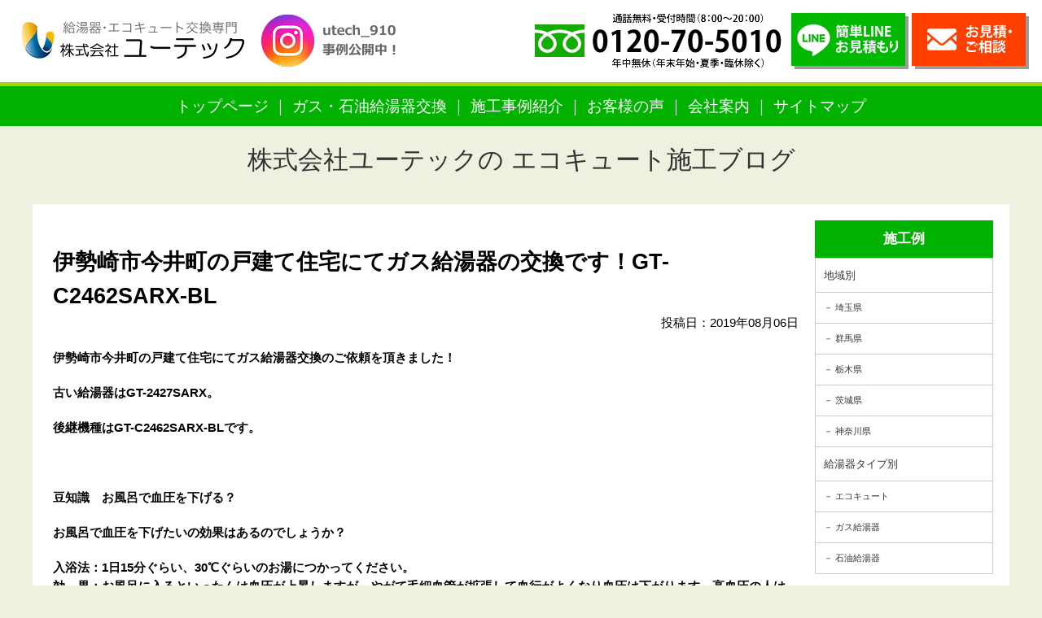

--- FILE ---
content_type: text/html; charset=UTF-8
request_url: https://kyuto-reform.com/news/10156.html
body_size: 10981
content:
<!DOCTYPE html PUBLIC "-//W3C//DTD XHTML 1.0 Transitional//EN" "http://www.w3.org/TR/xhtml1/DTD/xhtml1-transitional.dtd">
<html xmlns="http://www.w3.org/1999/xhtml">
<head>
<meta http-equiv="Content-Type" content="text/html; charset=utf-8" />
<meta name="viewport" content="width=device-width" />

<!-- Google Tag Manager -->
<script>(function(w,d,s,l,i){w[l]=w[l]||[];w[l].push({'gtm.start':
new Date().getTime(),event:'gtm.js'});var f=d.getElementsByTagName(s)[0],
j=d.createElement(s),dl=l!='dataLayer'?'&l='+l:'';j.async=true;j.src=
'https://www.googletagmanager.com/gtm.js?id='+i+dl;f.parentNode.insertBefore(j,f);
})(window,document,'script','dataLayer','GTM-W8QFGHQJ');</script>
<!-- End Google Tag Manager -->


<meta name="keywords" content="伊勢崎市今井町の戸建て住宅にてガス給湯器の交換です！GT-C2462SARX-BL,ノーリツ,リンナイ,給湯器,ガス給湯器,エコジョーズ,エコウィル,埼玉県,群馬県,栃木県,給湯器交換専門店株式会社ユーテック,補助金,導入,無料見積,無料調査" />
<meta name="description" content="埼玉のガス給湯器の交換・給湯器修理は、即日対応・安心工事の給湯器交換専門店ユーテックにお任せ下さい！さいたま市を始め埼玉県内全域をカバー！ガス給湯器、石油給湯器交換を安心の工事費コミコミ価格の追加費用一切なしでご提供。伊勢崎市今井町の戸建て住宅にてガス給湯器の交換です！GT-C2462SARX-BL。" />

<link href="https://kyuto-reform.com/wp-content/themes/utech_kyuto/import.css?date=20190704" rel="stylesheet" type="text/css" />
<link rel="shortcut icon" type="image/x-icon" href="https://kyuto-reform.com/wp-content/themes/utech_kyuto/img/favicon.ico" />

	<style>img:is([sizes="auto" i], [sizes^="auto," i]) { contain-intrinsic-size: 3000px 1500px }</style>
	
		<!-- All in One SEO 4.9.1.1 - aioseo.com -->
		<title>伊勢崎市今井町の戸建て住宅にてガス給湯器の交換です！GT-C2462SARX-BL - 埼玉県・群馬県・栃木県の給湯器・エコキュートの交換なら激安価格のユーテック｜埼玉給湯器交換が最安値</title>
	<meta name="description" content="伊勢崎市今井町の戸建て住宅にてガス給湯器交換のご依頼を頂きました！ 古い給湯器はGT-2427SARX。 後継" />
	<meta name="robots" content="max-image-preview:large" />
	<meta name="author" content="leadit1"/>
	<link rel="canonical" href="https://kyuto-reform.com/news/10156.html" />
	<meta name="generator" content="All in One SEO (AIOSEO) 4.9.1.1" />
		<meta property="og:locale" content="ja_JP" />
		<meta property="og:site_name" content="埼玉県・群馬県・栃木県の給湯器・エコキュートの交換なら激安価格のユーテック｜埼玉給湯器交換が最安値 - 埼玉県・群馬県・栃木県の給湯器・エコキュートの交換、株式会社ユーテックのホームページです。" />
		<meta property="og:type" content="article" />
		<meta property="og:title" content="伊勢崎市今井町の戸建て住宅にてガス給湯器の交換です！GT-C2462SARX-BL - 埼玉県・群馬県・栃木県の給湯器・エコキュートの交換なら激安価格のユーテック｜埼玉給湯器交換が最安値" />
		<meta property="og:description" content="伊勢崎市今井町の戸建て住宅にてガス給湯器交換のご依頼を頂きました！ 古い給湯器はGT-2427SARX。 後継" />
		<meta property="og:url" content="https://kyuto-reform.com/news/10156.html" />
		<meta property="article:published_time" content="2019-08-06T12:48:19+00:00" />
		<meta property="article:modified_time" content="2019-08-06T12:48:19+00:00" />
		<meta name="twitter:card" content="summary_large_image" />
		<meta name="twitter:title" content="伊勢崎市今井町の戸建て住宅にてガス給湯器の交換です！GT-C2462SARX-BL - 埼玉県・群馬県・栃木県の給湯器・エコキュートの交換なら激安価格のユーテック｜埼玉給湯器交換が最安値" />
		<meta name="twitter:description" content="伊勢崎市今井町の戸建て住宅にてガス給湯器交換のご依頼を頂きました！ 古い給湯器はGT-2427SARX。 後継" />
		<script type="application/ld+json" class="aioseo-schema">
			{"@context":"https:\/\/schema.org","@graph":[{"@type":"BlogPosting","@id":"https:\/\/kyuto-reform.com\/news\/10156.html#blogposting","name":"\u4f0a\u52e2\u5d0e\u5e02\u4eca\u4e95\u753a\u306e\u6238\u5efa\u3066\u4f4f\u5b85\u306b\u3066\u30ac\u30b9\u7d66\u6e6f\u5668\u306e\u4ea4\u63db\u3067\u3059\uff01GT-C2462SARX-BL - \u57fc\u7389\u770c\u30fb\u7fa4\u99ac\u770c\u30fb\u6803\u6728\u770c\u306e\u7d66\u6e6f\u5668\u30fb\u30a8\u30b3\u30ad\u30e5\u30fc\u30c8\u306e\u4ea4\u63db\u306a\u3089\u6fc0\u5b89\u4fa1\u683c\u306e\u30e6\u30fc\u30c6\u30c3\u30af\uff5c\u57fc\u7389\u7d66\u6e6f\u5668\u4ea4\u63db\u304c\u6700\u5b89\u5024","headline":"\u4f0a\u52e2\u5d0e\u5e02\u4eca\u4e95\u753a\u306e\u6238\u5efa\u3066\u4f4f\u5b85\u306b\u3066\u30ac\u30b9\u7d66\u6e6f\u5668\u306e\u4ea4\u63db\u3067\u3059\uff01GT-C2462SARX-BL","author":{"@id":"https:\/\/kyuto-reform.com\/author\/leadit1#author"},"publisher":{"@id":"https:\/\/kyuto-reform.com\/#organization"},"image":{"@type":"ImageObject","url":"https:\/\/kyuto-reform.com\/wp-content\/uploads\/1f38890270fd806fe47c7b6e3be2647e.jpg","width":432,"height":768},"datePublished":"2019-08-06T21:48:19+09:00","dateModified":"2019-08-06T21:48:19+09:00","inLanguage":"ja","mainEntityOfPage":{"@id":"https:\/\/kyuto-reform.com\/news\/10156.html#webpage"},"isPartOf":{"@id":"https:\/\/kyuto-reform.com\/news\/10156.html#webpage"},"articleSection":"\u30ac\u30b9\u7d66\u6e6f\u5668, \u5730\u57df\u5225, \u65b0\u7740\u60c5\u5831, \u7d66\u6e6f\u5668\u30bf\u30a4\u30d7\u5225, \u7d66\u6e6f\u5668\u4ea4\u63db\u306e\u65bd\u5de5\u4f8b\u3092\u3054\u7d39\u4ecb\u3057\u307e\u3059\uff01, \u7fa4\u99ac\u770c"},{"@type":"BreadcrumbList","@id":"https:\/\/kyuto-reform.com\/news\/10156.html#breadcrumblist","itemListElement":[{"@type":"ListItem","@id":"https:\/\/kyuto-reform.com#listItem","position":1,"name":"\u5bb6","item":"https:\/\/kyuto-reform.com","nextItem":{"@type":"ListItem","@id":"https:\/\/kyuto-reform.com\/category\/example#listItem","name":"\u7d66\u6e6f\u5668\u4ea4\u63db\u306e\u65bd\u5de5\u4f8b\u3092\u3054\u7d39\u4ecb\u3057\u307e\u3059\uff01"}},{"@type":"ListItem","@id":"https:\/\/kyuto-reform.com\/category\/example#listItem","position":2,"name":"\u7d66\u6e6f\u5668\u4ea4\u63db\u306e\u65bd\u5de5\u4f8b\u3092\u3054\u7d39\u4ecb\u3057\u307e\u3059\uff01","item":"https:\/\/kyuto-reform.com\/category\/example","nextItem":{"@type":"ListItem","@id":"https:\/\/kyuto-reform.com\/category\/example\/type_kyuto#listItem","name":"\u7d66\u6e6f\u5668\u30bf\u30a4\u30d7\u5225"},"previousItem":{"@type":"ListItem","@id":"https:\/\/kyuto-reform.com#listItem","name":"\u5bb6"}},{"@type":"ListItem","@id":"https:\/\/kyuto-reform.com\/category\/example\/type_kyuto#listItem","position":3,"name":"\u7d66\u6e6f\u5668\u30bf\u30a4\u30d7\u5225","item":"https:\/\/kyuto-reform.com\/category\/example\/type_kyuto","nextItem":{"@type":"ListItem","@id":"https:\/\/kyuto-reform.com\/category\/example\/type_kyuto\/kyuto_gas#listItem","name":"\u30ac\u30b9\u7d66\u6e6f\u5668"},"previousItem":{"@type":"ListItem","@id":"https:\/\/kyuto-reform.com\/category\/example#listItem","name":"\u7d66\u6e6f\u5668\u4ea4\u63db\u306e\u65bd\u5de5\u4f8b\u3092\u3054\u7d39\u4ecb\u3057\u307e\u3059\uff01"}},{"@type":"ListItem","@id":"https:\/\/kyuto-reform.com\/category\/example\/type_kyuto\/kyuto_gas#listItem","position":4,"name":"\u30ac\u30b9\u7d66\u6e6f\u5668","item":"https:\/\/kyuto-reform.com\/category\/example\/type_kyuto\/kyuto_gas","nextItem":{"@type":"ListItem","@id":"https:\/\/kyuto-reform.com\/news\/10156.html#listItem","name":"\u4f0a\u52e2\u5d0e\u5e02\u4eca\u4e95\u753a\u306e\u6238\u5efa\u3066\u4f4f\u5b85\u306b\u3066\u30ac\u30b9\u7d66\u6e6f\u5668\u306e\u4ea4\u63db\u3067\u3059\uff01GT-C2462SARX-BL"},"previousItem":{"@type":"ListItem","@id":"https:\/\/kyuto-reform.com\/category\/example\/type_kyuto#listItem","name":"\u7d66\u6e6f\u5668\u30bf\u30a4\u30d7\u5225"}},{"@type":"ListItem","@id":"https:\/\/kyuto-reform.com\/news\/10156.html#listItem","position":5,"name":"\u4f0a\u52e2\u5d0e\u5e02\u4eca\u4e95\u753a\u306e\u6238\u5efa\u3066\u4f4f\u5b85\u306b\u3066\u30ac\u30b9\u7d66\u6e6f\u5668\u306e\u4ea4\u63db\u3067\u3059\uff01GT-C2462SARX-BL","previousItem":{"@type":"ListItem","@id":"https:\/\/kyuto-reform.com\/category\/example\/type_kyuto\/kyuto_gas#listItem","name":"\u30ac\u30b9\u7d66\u6e6f\u5668"}}]},{"@type":"Organization","@id":"https:\/\/kyuto-reform.com\/#organization","name":"\u57fc\u7389\u770c\u30fb\u7fa4\u99ac\u770c\u30fb\u6803\u6728\u770c\u306e\u7d66\u6e6f\u5668\u30fb\u30a8\u30b3\u30ad\u30e5\u30fc\u30c8\u306e\u4ea4\u63db\u306a\u3089\u6fc0\u5b89\u4fa1\u683c\u306e\u30e6\u30fc\u30c6\u30c3\u30af\uff5c\u57fc\u7389\u7d66\u6e6f\u5668\u4ea4\u63db\u304c\u6700\u5b89\u5024","description":"\u57fc\u7389\u770c\u30fb\u7fa4\u99ac\u770c\u30fb\u6803\u6728\u770c\u306e\u7d66\u6e6f\u5668\u30fb\u30a8\u30b3\u30ad\u30e5\u30fc\u30c8\u306e\u4ea4\u63db\u3001\u682a\u5f0f\u4f1a\u793e\u30e6\u30fc\u30c6\u30c3\u30af\u306e\u30db\u30fc\u30e0\u30da\u30fc\u30b8\u3067\u3059\u3002","url":"https:\/\/kyuto-reform.com\/"},{"@type":"Person","@id":"https:\/\/kyuto-reform.com\/author\/leadit1#author","url":"https:\/\/kyuto-reform.com\/author\/leadit1","name":"leadit1","image":{"@type":"ImageObject","@id":"https:\/\/kyuto-reform.com\/news\/10156.html#authorImage","url":"https:\/\/secure.gravatar.com\/avatar\/98ab43aa3a09c3b40230d5e0044d9e63?s=96&d=mm&r=g","width":96,"height":96,"caption":"leadit1"}},{"@type":"WebPage","@id":"https:\/\/kyuto-reform.com\/news\/10156.html#webpage","url":"https:\/\/kyuto-reform.com\/news\/10156.html","name":"\u4f0a\u52e2\u5d0e\u5e02\u4eca\u4e95\u753a\u306e\u6238\u5efa\u3066\u4f4f\u5b85\u306b\u3066\u30ac\u30b9\u7d66\u6e6f\u5668\u306e\u4ea4\u63db\u3067\u3059\uff01GT-C2462SARX-BL - \u57fc\u7389\u770c\u30fb\u7fa4\u99ac\u770c\u30fb\u6803\u6728\u770c\u306e\u7d66\u6e6f\u5668\u30fb\u30a8\u30b3\u30ad\u30e5\u30fc\u30c8\u306e\u4ea4\u63db\u306a\u3089\u6fc0\u5b89\u4fa1\u683c\u306e\u30e6\u30fc\u30c6\u30c3\u30af\uff5c\u57fc\u7389\u7d66\u6e6f\u5668\u4ea4\u63db\u304c\u6700\u5b89\u5024","description":"\u4f0a\u52e2\u5d0e\u5e02\u4eca\u4e95\u753a\u306e\u6238\u5efa\u3066\u4f4f\u5b85\u306b\u3066\u30ac\u30b9\u7d66\u6e6f\u5668\u4ea4\u63db\u306e\u3054\u4f9d\u983c\u3092\u9802\u304d\u307e\u3057\u305f\uff01 \u53e4\u3044\u7d66\u6e6f\u5668\u306fGT-2427SARX\u3002 \u5f8c\u7d99","inLanguage":"ja","isPartOf":{"@id":"https:\/\/kyuto-reform.com\/#website"},"breadcrumb":{"@id":"https:\/\/kyuto-reform.com\/news\/10156.html#breadcrumblist"},"author":{"@id":"https:\/\/kyuto-reform.com\/author\/leadit1#author"},"creator":{"@id":"https:\/\/kyuto-reform.com\/author\/leadit1#author"},"image":{"@type":"ImageObject","url":"https:\/\/kyuto-reform.com\/wp-content\/uploads\/1f38890270fd806fe47c7b6e3be2647e.jpg","@id":"https:\/\/kyuto-reform.com\/news\/10156.html\/#mainImage","width":432,"height":768},"primaryImageOfPage":{"@id":"https:\/\/kyuto-reform.com\/news\/10156.html#mainImage"},"datePublished":"2019-08-06T21:48:19+09:00","dateModified":"2019-08-06T21:48:19+09:00"},{"@type":"WebSite","@id":"https:\/\/kyuto-reform.com\/#website","url":"https:\/\/kyuto-reform.com\/","name":"\u57fc\u7389\u770c\u30fb\u7fa4\u99ac\u770c\u30fb\u6803\u6728\u770c\u306e\u7d66\u6e6f\u5668\u30fb\u30a8\u30b3\u30ad\u30e5\u30fc\u30c8\u306e\u4ea4\u63db\u306a\u3089\u6fc0\u5b89\u4fa1\u683c\u306e\u30e6\u30fc\u30c6\u30c3\u30af\uff5c\u57fc\u7389\u7d66\u6e6f\u5668\u4ea4\u63db\u304c\u6700\u5b89\u5024","description":"\u57fc\u7389\u770c\u30fb\u7fa4\u99ac\u770c\u30fb\u6803\u6728\u770c\u306e\u7d66\u6e6f\u5668\u30fb\u30a8\u30b3\u30ad\u30e5\u30fc\u30c8\u306e\u4ea4\u63db\u3001\u682a\u5f0f\u4f1a\u793e\u30e6\u30fc\u30c6\u30c3\u30af\u306e\u30db\u30fc\u30e0\u30da\u30fc\u30b8\u3067\u3059\u3002","inLanguage":"ja","publisher":{"@id":"https:\/\/kyuto-reform.com\/#organization"}}]}
		</script>
		<!-- All in One SEO -->

<link rel='dns-prefetch' href='//www.googletagmanager.com' />
		<!-- This site uses the Google Analytics by MonsterInsights plugin v9.11.1 - Using Analytics tracking - https://www.monsterinsights.com/ -->
		<!-- Note: MonsterInsights is not currently configured on this site. The site owner needs to authenticate with Google Analytics in the MonsterInsights settings panel. -->
					<!-- No tracking code set -->
				<!-- / Google Analytics by MonsterInsights -->
		<script type="text/javascript">
/* <![CDATA[ */
window._wpemojiSettings = {"baseUrl":"https:\/\/s.w.org\/images\/core\/emoji\/15.0.3\/72x72\/","ext":".png","svgUrl":"https:\/\/s.w.org\/images\/core\/emoji\/15.0.3\/svg\/","svgExt":".svg","source":{"concatemoji":"https:\/\/kyuto-reform.com\/wp-includes\/js\/wp-emoji-release.min.js?ver=6.7.4"}};
/*! This file is auto-generated */
!function(i,n){var o,s,e;function c(e){try{var t={supportTests:e,timestamp:(new Date).valueOf()};sessionStorage.setItem(o,JSON.stringify(t))}catch(e){}}function p(e,t,n){e.clearRect(0,0,e.canvas.width,e.canvas.height),e.fillText(t,0,0);var t=new Uint32Array(e.getImageData(0,0,e.canvas.width,e.canvas.height).data),r=(e.clearRect(0,0,e.canvas.width,e.canvas.height),e.fillText(n,0,0),new Uint32Array(e.getImageData(0,0,e.canvas.width,e.canvas.height).data));return t.every(function(e,t){return e===r[t]})}function u(e,t,n){switch(t){case"flag":return n(e,"\ud83c\udff3\ufe0f\u200d\u26a7\ufe0f","\ud83c\udff3\ufe0f\u200b\u26a7\ufe0f")?!1:!n(e,"\ud83c\uddfa\ud83c\uddf3","\ud83c\uddfa\u200b\ud83c\uddf3")&&!n(e,"\ud83c\udff4\udb40\udc67\udb40\udc62\udb40\udc65\udb40\udc6e\udb40\udc67\udb40\udc7f","\ud83c\udff4\u200b\udb40\udc67\u200b\udb40\udc62\u200b\udb40\udc65\u200b\udb40\udc6e\u200b\udb40\udc67\u200b\udb40\udc7f");case"emoji":return!n(e,"\ud83d\udc26\u200d\u2b1b","\ud83d\udc26\u200b\u2b1b")}return!1}function f(e,t,n){var r="undefined"!=typeof WorkerGlobalScope&&self instanceof WorkerGlobalScope?new OffscreenCanvas(300,150):i.createElement("canvas"),a=r.getContext("2d",{willReadFrequently:!0}),o=(a.textBaseline="top",a.font="600 32px Arial",{});return e.forEach(function(e){o[e]=t(a,e,n)}),o}function t(e){var t=i.createElement("script");t.src=e,t.defer=!0,i.head.appendChild(t)}"undefined"!=typeof Promise&&(o="wpEmojiSettingsSupports",s=["flag","emoji"],n.supports={everything:!0,everythingExceptFlag:!0},e=new Promise(function(e){i.addEventListener("DOMContentLoaded",e,{once:!0})}),new Promise(function(t){var n=function(){try{var e=JSON.parse(sessionStorage.getItem(o));if("object"==typeof e&&"number"==typeof e.timestamp&&(new Date).valueOf()<e.timestamp+604800&&"object"==typeof e.supportTests)return e.supportTests}catch(e){}return null}();if(!n){if("undefined"!=typeof Worker&&"undefined"!=typeof OffscreenCanvas&&"undefined"!=typeof URL&&URL.createObjectURL&&"undefined"!=typeof Blob)try{var e="postMessage("+f.toString()+"("+[JSON.stringify(s),u.toString(),p.toString()].join(",")+"));",r=new Blob([e],{type:"text/javascript"}),a=new Worker(URL.createObjectURL(r),{name:"wpTestEmojiSupports"});return void(a.onmessage=function(e){c(n=e.data),a.terminate(),t(n)})}catch(e){}c(n=f(s,u,p))}t(n)}).then(function(e){for(var t in e)n.supports[t]=e[t],n.supports.everything=n.supports.everything&&n.supports[t],"flag"!==t&&(n.supports.everythingExceptFlag=n.supports.everythingExceptFlag&&n.supports[t]);n.supports.everythingExceptFlag=n.supports.everythingExceptFlag&&!n.supports.flag,n.DOMReady=!1,n.readyCallback=function(){n.DOMReady=!0}}).then(function(){return e}).then(function(){var e;n.supports.everything||(n.readyCallback(),(e=n.source||{}).concatemoji?t(e.concatemoji):e.wpemoji&&e.twemoji&&(t(e.twemoji),t(e.wpemoji)))}))}((window,document),window._wpemojiSettings);
/* ]]> */
</script>
<style id='wp-emoji-styles-inline-css' type='text/css'>

	img.wp-smiley, img.emoji {
		display: inline !important;
		border: none !important;
		box-shadow: none !important;
		height: 1em !important;
		width: 1em !important;
		margin: 0 0.07em !important;
		vertical-align: -0.1em !important;
		background: none !important;
		padding: 0 !important;
	}
</style>
<link rel='stylesheet' id='wp-block-library-css' href='https://kyuto-reform.com/wp-includes/css/dist/block-library/style.min.css?ver=6.7.4' type='text/css' media='all' />
<link rel='stylesheet' id='aioseo/css/src/vue/standalone/blocks/table-of-contents/global.scss-css' href='https://kyuto-reform.com/wp-content/plugins/all-in-one-seo-pack/dist/Lite/assets/css/table-of-contents/global.e90f6d47.css?ver=4.9.1.1' type='text/css' media='all' />
<style id='classic-theme-styles-inline-css' type='text/css'>
/*! This file is auto-generated */
.wp-block-button__link{color:#fff;background-color:#32373c;border-radius:9999px;box-shadow:none;text-decoration:none;padding:calc(.667em + 2px) calc(1.333em + 2px);font-size:1.125em}.wp-block-file__button{background:#32373c;color:#fff;text-decoration:none}
</style>
<style id='global-styles-inline-css' type='text/css'>
:root{--wp--preset--aspect-ratio--square: 1;--wp--preset--aspect-ratio--4-3: 4/3;--wp--preset--aspect-ratio--3-4: 3/4;--wp--preset--aspect-ratio--3-2: 3/2;--wp--preset--aspect-ratio--2-3: 2/3;--wp--preset--aspect-ratio--16-9: 16/9;--wp--preset--aspect-ratio--9-16: 9/16;--wp--preset--color--black: #000000;--wp--preset--color--cyan-bluish-gray: #abb8c3;--wp--preset--color--white: #ffffff;--wp--preset--color--pale-pink: #f78da7;--wp--preset--color--vivid-red: #cf2e2e;--wp--preset--color--luminous-vivid-orange: #ff6900;--wp--preset--color--luminous-vivid-amber: #fcb900;--wp--preset--color--light-green-cyan: #7bdcb5;--wp--preset--color--vivid-green-cyan: #00d084;--wp--preset--color--pale-cyan-blue: #8ed1fc;--wp--preset--color--vivid-cyan-blue: #0693e3;--wp--preset--color--vivid-purple: #9b51e0;--wp--preset--gradient--vivid-cyan-blue-to-vivid-purple: linear-gradient(135deg,rgba(6,147,227,1) 0%,rgb(155,81,224) 100%);--wp--preset--gradient--light-green-cyan-to-vivid-green-cyan: linear-gradient(135deg,rgb(122,220,180) 0%,rgb(0,208,130) 100%);--wp--preset--gradient--luminous-vivid-amber-to-luminous-vivid-orange: linear-gradient(135deg,rgba(252,185,0,1) 0%,rgba(255,105,0,1) 100%);--wp--preset--gradient--luminous-vivid-orange-to-vivid-red: linear-gradient(135deg,rgba(255,105,0,1) 0%,rgb(207,46,46) 100%);--wp--preset--gradient--very-light-gray-to-cyan-bluish-gray: linear-gradient(135deg,rgb(238,238,238) 0%,rgb(169,184,195) 100%);--wp--preset--gradient--cool-to-warm-spectrum: linear-gradient(135deg,rgb(74,234,220) 0%,rgb(151,120,209) 20%,rgb(207,42,186) 40%,rgb(238,44,130) 60%,rgb(251,105,98) 80%,rgb(254,248,76) 100%);--wp--preset--gradient--blush-light-purple: linear-gradient(135deg,rgb(255,206,236) 0%,rgb(152,150,240) 100%);--wp--preset--gradient--blush-bordeaux: linear-gradient(135deg,rgb(254,205,165) 0%,rgb(254,45,45) 50%,rgb(107,0,62) 100%);--wp--preset--gradient--luminous-dusk: linear-gradient(135deg,rgb(255,203,112) 0%,rgb(199,81,192) 50%,rgb(65,88,208) 100%);--wp--preset--gradient--pale-ocean: linear-gradient(135deg,rgb(255,245,203) 0%,rgb(182,227,212) 50%,rgb(51,167,181) 100%);--wp--preset--gradient--electric-grass: linear-gradient(135deg,rgb(202,248,128) 0%,rgb(113,206,126) 100%);--wp--preset--gradient--midnight: linear-gradient(135deg,rgb(2,3,129) 0%,rgb(40,116,252) 100%);--wp--preset--font-size--small: 13px;--wp--preset--font-size--medium: 20px;--wp--preset--font-size--large: 36px;--wp--preset--font-size--x-large: 42px;--wp--preset--spacing--20: 0.44rem;--wp--preset--spacing--30: 0.67rem;--wp--preset--spacing--40: 1rem;--wp--preset--spacing--50: 1.5rem;--wp--preset--spacing--60: 2.25rem;--wp--preset--spacing--70: 3.38rem;--wp--preset--spacing--80: 5.06rem;--wp--preset--shadow--natural: 6px 6px 9px rgba(0, 0, 0, 0.2);--wp--preset--shadow--deep: 12px 12px 50px rgba(0, 0, 0, 0.4);--wp--preset--shadow--sharp: 6px 6px 0px rgba(0, 0, 0, 0.2);--wp--preset--shadow--outlined: 6px 6px 0px -3px rgba(255, 255, 255, 1), 6px 6px rgba(0, 0, 0, 1);--wp--preset--shadow--crisp: 6px 6px 0px rgba(0, 0, 0, 1);}:where(.is-layout-flex){gap: 0.5em;}:where(.is-layout-grid){gap: 0.5em;}body .is-layout-flex{display: flex;}.is-layout-flex{flex-wrap: wrap;align-items: center;}.is-layout-flex > :is(*, div){margin: 0;}body .is-layout-grid{display: grid;}.is-layout-grid > :is(*, div){margin: 0;}:where(.wp-block-columns.is-layout-flex){gap: 2em;}:where(.wp-block-columns.is-layout-grid){gap: 2em;}:where(.wp-block-post-template.is-layout-flex){gap: 1.25em;}:where(.wp-block-post-template.is-layout-grid){gap: 1.25em;}.has-black-color{color: var(--wp--preset--color--black) !important;}.has-cyan-bluish-gray-color{color: var(--wp--preset--color--cyan-bluish-gray) !important;}.has-white-color{color: var(--wp--preset--color--white) !important;}.has-pale-pink-color{color: var(--wp--preset--color--pale-pink) !important;}.has-vivid-red-color{color: var(--wp--preset--color--vivid-red) !important;}.has-luminous-vivid-orange-color{color: var(--wp--preset--color--luminous-vivid-orange) !important;}.has-luminous-vivid-amber-color{color: var(--wp--preset--color--luminous-vivid-amber) !important;}.has-light-green-cyan-color{color: var(--wp--preset--color--light-green-cyan) !important;}.has-vivid-green-cyan-color{color: var(--wp--preset--color--vivid-green-cyan) !important;}.has-pale-cyan-blue-color{color: var(--wp--preset--color--pale-cyan-blue) !important;}.has-vivid-cyan-blue-color{color: var(--wp--preset--color--vivid-cyan-blue) !important;}.has-vivid-purple-color{color: var(--wp--preset--color--vivid-purple) !important;}.has-black-background-color{background-color: var(--wp--preset--color--black) !important;}.has-cyan-bluish-gray-background-color{background-color: var(--wp--preset--color--cyan-bluish-gray) !important;}.has-white-background-color{background-color: var(--wp--preset--color--white) !important;}.has-pale-pink-background-color{background-color: var(--wp--preset--color--pale-pink) !important;}.has-vivid-red-background-color{background-color: var(--wp--preset--color--vivid-red) !important;}.has-luminous-vivid-orange-background-color{background-color: var(--wp--preset--color--luminous-vivid-orange) !important;}.has-luminous-vivid-amber-background-color{background-color: var(--wp--preset--color--luminous-vivid-amber) !important;}.has-light-green-cyan-background-color{background-color: var(--wp--preset--color--light-green-cyan) !important;}.has-vivid-green-cyan-background-color{background-color: var(--wp--preset--color--vivid-green-cyan) !important;}.has-pale-cyan-blue-background-color{background-color: var(--wp--preset--color--pale-cyan-blue) !important;}.has-vivid-cyan-blue-background-color{background-color: var(--wp--preset--color--vivid-cyan-blue) !important;}.has-vivid-purple-background-color{background-color: var(--wp--preset--color--vivid-purple) !important;}.has-black-border-color{border-color: var(--wp--preset--color--black) !important;}.has-cyan-bluish-gray-border-color{border-color: var(--wp--preset--color--cyan-bluish-gray) !important;}.has-white-border-color{border-color: var(--wp--preset--color--white) !important;}.has-pale-pink-border-color{border-color: var(--wp--preset--color--pale-pink) !important;}.has-vivid-red-border-color{border-color: var(--wp--preset--color--vivid-red) !important;}.has-luminous-vivid-orange-border-color{border-color: var(--wp--preset--color--luminous-vivid-orange) !important;}.has-luminous-vivid-amber-border-color{border-color: var(--wp--preset--color--luminous-vivid-amber) !important;}.has-light-green-cyan-border-color{border-color: var(--wp--preset--color--light-green-cyan) !important;}.has-vivid-green-cyan-border-color{border-color: var(--wp--preset--color--vivid-green-cyan) !important;}.has-pale-cyan-blue-border-color{border-color: var(--wp--preset--color--pale-cyan-blue) !important;}.has-vivid-cyan-blue-border-color{border-color: var(--wp--preset--color--vivid-cyan-blue) !important;}.has-vivid-purple-border-color{border-color: var(--wp--preset--color--vivid-purple) !important;}.has-vivid-cyan-blue-to-vivid-purple-gradient-background{background: var(--wp--preset--gradient--vivid-cyan-blue-to-vivid-purple) !important;}.has-light-green-cyan-to-vivid-green-cyan-gradient-background{background: var(--wp--preset--gradient--light-green-cyan-to-vivid-green-cyan) !important;}.has-luminous-vivid-amber-to-luminous-vivid-orange-gradient-background{background: var(--wp--preset--gradient--luminous-vivid-amber-to-luminous-vivid-orange) !important;}.has-luminous-vivid-orange-to-vivid-red-gradient-background{background: var(--wp--preset--gradient--luminous-vivid-orange-to-vivid-red) !important;}.has-very-light-gray-to-cyan-bluish-gray-gradient-background{background: var(--wp--preset--gradient--very-light-gray-to-cyan-bluish-gray) !important;}.has-cool-to-warm-spectrum-gradient-background{background: var(--wp--preset--gradient--cool-to-warm-spectrum) !important;}.has-blush-light-purple-gradient-background{background: var(--wp--preset--gradient--blush-light-purple) !important;}.has-blush-bordeaux-gradient-background{background: var(--wp--preset--gradient--blush-bordeaux) !important;}.has-luminous-dusk-gradient-background{background: var(--wp--preset--gradient--luminous-dusk) !important;}.has-pale-ocean-gradient-background{background: var(--wp--preset--gradient--pale-ocean) !important;}.has-electric-grass-gradient-background{background: var(--wp--preset--gradient--electric-grass) !important;}.has-midnight-gradient-background{background: var(--wp--preset--gradient--midnight) !important;}.has-small-font-size{font-size: var(--wp--preset--font-size--small) !important;}.has-medium-font-size{font-size: var(--wp--preset--font-size--medium) !important;}.has-large-font-size{font-size: var(--wp--preset--font-size--large) !important;}.has-x-large-font-size{font-size: var(--wp--preset--font-size--x-large) !important;}
:where(.wp-block-post-template.is-layout-flex){gap: 1.25em;}:where(.wp-block-post-template.is-layout-grid){gap: 1.25em;}
:where(.wp-block-columns.is-layout-flex){gap: 2em;}:where(.wp-block-columns.is-layout-grid){gap: 2em;}
:root :where(.wp-block-pullquote){font-size: 1.5em;line-height: 1.6;}
</style>
<link rel='stylesheet' id='contact-form-7-css' href='https://kyuto-reform.com/wp-content/plugins/contact-form-7/includes/css/styles.css?ver=6.1.4' type='text/css' media='all' />
<link rel='stylesheet' id='wp-pagenavi-css' href='https://kyuto-reform.com/wp-content/plugins/wp-pagenavi/pagenavi-css.css?ver=2.70' type='text/css' media='all' />

<!-- Site Kit によって追加された Google タグ（gtag.js）スニペット -->
<!-- Google アナリティクス スニペット (Site Kit が追加) -->
<script type="text/javascript" src="https://www.googletagmanager.com/gtag/js?id=GT-5R6XFVXP" id="google_gtagjs-js" async></script>
<script type="text/javascript" id="google_gtagjs-js-after">
/* <![CDATA[ */
window.dataLayer = window.dataLayer || [];function gtag(){dataLayer.push(arguments);}
gtag("set","linker",{"domains":["kyuto-reform.com"]});
gtag("js", new Date());
gtag("set", "developer_id.dZTNiMT", true);
gtag("config", "GT-5R6XFVXP");
 window._googlesitekit = window._googlesitekit || {}; window._googlesitekit.throttledEvents = []; window._googlesitekit.gtagEvent = (name, data) => { var key = JSON.stringify( { name, data } ); if ( !! window._googlesitekit.throttledEvents[ key ] ) { return; } window._googlesitekit.throttledEvents[ key ] = true; setTimeout( () => { delete window._googlesitekit.throttledEvents[ key ]; }, 5 ); gtag( "event", name, { ...data, event_source: "site-kit" } ); }; 
/* ]]> */
</script>
<link rel="https://api.w.org/" href="https://kyuto-reform.com/wp-json/" /><link rel="alternate" title="JSON" type="application/json" href="https://kyuto-reform.com/wp-json/wp/v2/posts/10156" /><link rel="EditURI" type="application/rsd+xml" title="RSD" href="https://kyuto-reform.com/xmlrpc.php?rsd" />
<meta name="generator" content="WordPress 6.7.4" />
<link rel='shortlink' href='https://kyuto-reform.com/?p=10156' />
<link rel="alternate" title="oEmbed (JSON)" type="application/json+oembed" href="https://kyuto-reform.com/wp-json/oembed/1.0/embed?url=https%3A%2F%2Fkyuto-reform.com%2Fnews%2F10156.html" />
<link rel="alternate" title="oEmbed (XML)" type="text/xml+oembed" href="https://kyuto-reform.com/wp-json/oembed/1.0/embed?url=https%3A%2F%2Fkyuto-reform.com%2Fnews%2F10156.html&#038;format=xml" />
<meta name="generator" content="Site Kit by Google 1.168.0" /><script type="text/javascript">
	window._se_plugin_version = '8.1.9';
</script>
<link rel="canonical" href="https://kyuto-reform.com/news/10156.html">
</head>

<body class="post-template-default single single-post postid-10156 single-format-standard">
<!-- Google Tag Manager (noscript) -->
<noscript><iframe src="https://www.googletagmanager.com/ns.html?id=GTM-W8QFGHQJ"
height="0" width="0" style="display:none;visibility:hidden"></iframe></noscript>
<!-- End Google Tag Manager (noscript) -->

<div class="anchor">
<a name="pagetop" id="pagetop"></a>
</div>

<div id="header" class="DownMove">
 <div>
  <p class="logo"><a href="https://kyuto-reform.com"><img src="https://kyuto-reform.com/wp-content/themes/utech_kyuto/img/logo.png" alt="エコキュート・IH交換専門店"/></a></p>
	<p class="sns"><a href="https://www.instagram.com/utech_910/" target="_blank">utech_910事例公開中！</a></p>
  <p class="tel"><a href="tel:0120705010"><img src="https://kyuto-reform.com/wp-content/themes/utech_kyuto/img/head_tel.png" alt="お電話は今すぐ　お気軽にお電話ください！フリーダイヤル：0120-70-5010"/></a></p>
  <p class="contact"><a href="https://kyuto-reform.com/line.html" class="line">簡単LINEお見積り</a><a href="https://kyuto-reform.com/contact.html" class="mail">お見積・ご相談</a></p>
</div>
  <p class="navi"><a href="https://kyuto-reform.com">トップページ</a><a href="https://kyuto-reform.com/#m_gas" class="sp-menu">ガス・石油給湯器交換</a><a href="https://kyuto-reform.com/category/example">施工事例紹介</a><a href="https://kyuto-reform.com/#m_voice">お客様の声</a><a href="https://kyuto-reform.com/#m_company">会社案内</a><a href="https://kyuto-reform.com/sitemap2.html">サイトマップ</a><span class="close sp-menu">x<br /><span>閉じる</span></span></p>
</div>
<div class="cont_wrap header_disappear">

<p class="blogname"><a href="https://kyuto-reform.com/category/example/">株式会社ユーテックの エコキュート施工ブログ</a></p>

<div class="blog_wrap clearfix">
<div class="sidebar">
<p class="sp_sidebar_btn no-pc">カテゴリメニュー</p>
<div class="side_menu"><h2>施工例</h2>		<ul>
			<li class="cat-item cat-item-35"><a href="https://kyuto-reform.com/category/example/area">地域別</a>
<ul class='children'>
	<li class="cat-item cat-item-36"><a href="https://kyuto-reform.com/category/example/area/area_saitama">埼玉県</a>
</li>
	<li class="cat-item cat-item-37"><a href="https://kyuto-reform.com/category/example/area/area_gunma">群馬県</a>
</li>
	<li class="cat-item cat-item-38"><a href="https://kyuto-reform.com/category/example/area/area_tochigi">栃木県</a>
</li>
	<li class="cat-item cat-item-43"><a href="https://kyuto-reform.com/category/example/area/area_ibaraki">茨城県</a>
</li>
	<li class="cat-item cat-item-45"><a href="https://kyuto-reform.com/category/example/area/area_kanagawa">神奈川県</a>
</li>
</ul>
</li>
	<li class="cat-item cat-item-10"><a href="https://kyuto-reform.com/category/example/type_kyuto">給湯器タイプ別</a>
<ul class='children'>
	<li class="cat-item cat-item-33"><a href="https://kyuto-reform.com/category/example/type_kyuto/kyuto_ecokyuto">エコキュート</a>
</li>
	<li class="cat-item cat-item-34"><a href="https://kyuto-reform.com/category/example/type_kyuto/kyuto_gas">ガス給湯器</a>
</li>
	<li class="cat-item cat-item-14"><a href="https://kyuto-reform.com/category/example/type_kyuto/kyuto_sekiyu">石油給湯器</a>
</li>
</ul>
</li>
		</ul>
		</div></div>



<!-- ▼コラム以外▼ -->
<div class="cont">
<div class="article clearfix">
<h1 class="title">伊勢崎市今井町の戸建て住宅にてガス給湯器の交換です！GT-C2462SARX-BL</h1>
<p class="day">投稿日：2019年08月06日</p>
<p><strong>伊勢崎市今井町の戸建て住宅</strong><strong>にてガス給湯器交換のご依頼を頂きました！</strong></p>
<p><strong>古い給湯器はGT-2427SARX。</strong></p>
<p><strong>後継機種はGT-C2462SARX-BLです。</strong></p>
<p>&nbsp;</p>
<p><strong>豆知識　お風呂で血圧を下げる？</strong></p>
<p><strong>お風呂で血圧を下げたいの効果はあるのでしょうか？</strong></p>
<div class="faq_a">
<p><strong>入浴法：1日15分ぐらい、30℃ぐらいのお湯につかってください。</strong><br />
<strong>効　果：お風呂に入るといったんは血圧が上昇しますが、やがて毛細血管が拡張して血行がよくなり血圧は下がります。高血圧の人は、微温浴を長時間続けると効果があります。</strong></p>
</div>
<p><strong>ちょっとやってみようとおもいます。</strong></p>
<p>&nbsp;</p>
<p><strong>それでは今回の施工例です</strong></p>
<p><strong>施工写真</strong></p>
<p><img fetchpriority="high" decoding="async" class="alignnone size-full wp-image-4007" src="https://kyuto-reform.com/wp-content/uploads/1f38890270fd806fe47c7b6e3be2647e.jpg" alt="" width="432" height="768" /></p>
<p>&nbsp;</p>
<p><strong>工事費コミコミキャンペーン実施中です。</strong></p>
<p><strong>給湯器とご一緒にガスコンロの交換も承っております。</strong></p>
<p><strong>同時に頼むと大変お得なキャンペーンです。</strong></p>
<p><strong> </strong></p>
<p><strong>お問い合わせは</strong></p>
<p><strong>フリーダイヤル　</strong><strong>０１２０-７０-５０１０</strong><strong>　　まで</strong></p>
<p><strong>給湯器・ガスコンロ交換専門店</strong></p>
<p><strong>株式会社ユーテック</strong></p>
<p><strong>お問い合わせはフリーダイヤル・もしくはメール・担当携帯までご連絡お願い致します。</strong></p>
<p><strong>フリーダイヤル0120-70-5010</strong></p>
<p><strong>ＭＡＩＬ　</strong><a href="mailto:info@u-tech.tv"><strong>info@u-tech.tv</strong></a></p>
<p><strong> </strong></p>
<p><strong> </strong></p>
<p><strong> </strong></p>
</div>
<p class="backlink"><a href="#" onclick="javascript:window.history.back(-1);return false;">≪ 一覧に戻る</a></p>
</div>


</div>
</div>


  <p class="txtC"><a href="https://kyuto-reform.com">→トップページに戻る</a></p>
  <p class="txtC">&nbsp;</p>

<p class="fotlink"><a href="https://kyuto-reform.com/law.html">特定商取引法表記</a><a href="https://kyuto-reform.com/privacy.html">個人情報保護方針</a></p>
<p class="txtC" id="fotter">Copyright &copy; エコキュートなら株式会社ユーテック All Right Reserved.</p>
<p class="pageTop"><span class="sp-menu">メニュー</span><span class="pt"><a href="#pagetop">ページの先頭へ</a></span></p>

<div class="overlay no-pc">
<p>
<span class="tel"><a onclick="return gtag_report_conversion('tel:0120705010');" href="tel:0120705010">0120-70-5010</a></span>
<span class="mail"><a href="https://kyuto-reform.com/contact.html">無料見積</a></span>
<span class="line"><a href="https://line.me/R/ti/p/%40tmf7890f">LINE</a></span></p>
</div>

<script src="https://code.jquery.com/jquery-3.4.1.min.js" integrity="sha256-CSXorXvZcTkaix6Yvo6HppcZGetbYMGWSFlBw8HfCJo=" crossorigin="anonymous"></script>
<script type="text/javascript" src="https://kyuto-reform.com/wp-content/themes/utech_kyuto/js/header.js"></script>
<script type="text/javascript" src="https://kyuto-reform.com/wp-content/themes/utech_kyuto/js/rollover.js"></script>
<script type="text/javascript" src="https://kyuto-reform.com/wp-content/themes/utech_kyuto/js/smoothScroll.js"></script>
<script type="text/javascript" src="https://kyuto-reform.com/wp-content/themes/utech_kyuto/js/respond.src.js"></script>
<script type="text/javascript" src="https://kyuto-reform.com/wp-content/themes/utech_kyuto/js/jquery-menu.js"></script>

<script type="module"  src="https://kyuto-reform.com/wp-content/plugins/all-in-one-seo-pack/dist/Lite/assets/table-of-contents.95d0dfce.js?ver=4.9.1.1" id="aioseo/js/src/vue/standalone/blocks/table-of-contents/frontend.js-js"></script>
<script type="text/javascript" src="https://kyuto-reform.com/wp-includes/js/dist/hooks.min.js?ver=4d63a3d491d11ffd8ac6" id="wp-hooks-js"></script>
<script type="text/javascript" src="https://kyuto-reform.com/wp-includes/js/dist/i18n.min.js?ver=5e580eb46a90c2b997e6" id="wp-i18n-js"></script>
<script type="text/javascript" id="wp-i18n-js-after">
/* <![CDATA[ */
wp.i18n.setLocaleData( { 'text direction\u0004ltr': [ 'ltr' ] } );
/* ]]> */
</script>
<script type="text/javascript" src="https://kyuto-reform.com/wp-content/plugins/contact-form-7/includes/swv/js/index.js?ver=6.1.4" id="swv-js"></script>
<script type="text/javascript" id="contact-form-7-js-translations">
/* <![CDATA[ */
( function( domain, translations ) {
	var localeData = translations.locale_data[ domain ] || translations.locale_data.messages;
	localeData[""].domain = domain;
	wp.i18n.setLocaleData( localeData, domain );
} )( "contact-form-7", {"translation-revision-date":"2025-11-30 08:12:23+0000","generator":"GlotPress\/4.0.3","domain":"messages","locale_data":{"messages":{"":{"domain":"messages","plural-forms":"nplurals=1; plural=0;","lang":"ja_JP"},"This contact form is placed in the wrong place.":["\u3053\u306e\u30b3\u30f3\u30bf\u30af\u30c8\u30d5\u30a9\u30fc\u30e0\u306f\u9593\u9055\u3063\u305f\u4f4d\u7f6e\u306b\u7f6e\u304b\u308c\u3066\u3044\u307e\u3059\u3002"],"Error:":["\u30a8\u30e9\u30fc:"]}},"comment":{"reference":"includes\/js\/index.js"}} );
/* ]]> */
</script>
<script type="text/javascript" id="contact-form-7-js-before">
/* <![CDATA[ */
var wpcf7 = {
    "api": {
        "root": "https:\/\/kyuto-reform.com\/wp-json\/",
        "namespace": "contact-form-7\/v1"
    }
};
/* ]]> */
</script>
<script type="text/javascript" src="https://kyuto-reform.com/wp-content/plugins/contact-form-7/includes/js/index.js?ver=6.1.4" id="contact-form-7-js"></script>
<script type="text/javascript" src="https://www.google.com/recaptcha/api.js?render=6LecsTEjAAAAAP4fNEnh2nH4NVReVM_rhW2oF7gC&amp;ver=3.0" id="google-recaptcha-js"></script>
<script type="text/javascript" src="https://kyuto-reform.com/wp-includes/js/dist/vendor/wp-polyfill.min.js?ver=3.15.0" id="wp-polyfill-js"></script>
<script type="text/javascript" id="wpcf7-recaptcha-js-before">
/* <![CDATA[ */
var wpcf7_recaptcha = {
    "sitekey": "6LecsTEjAAAAAP4fNEnh2nH4NVReVM_rhW2oF7gC",
    "actions": {
        "homepage": "homepage",
        "contactform": "contactform"
    }
};
/* ]]> */
</script>
<script type="text/javascript" src="https://kyuto-reform.com/wp-content/plugins/contact-form-7/modules/recaptcha/index.js?ver=6.1.4" id="wpcf7-recaptcha-js"></script>
<script type="text/javascript" src="https://kyuto-reform.com/wp-content/plugins/google-site-kit/dist/assets/js/googlesitekit-events-provider-contact-form-7-40476021fb6e59177033.js" id="googlesitekit-events-provider-contact-form-7-js" defer></script>
<script type="text/javascript" src="https://kyuto-reform.com/wp-content/plugins/google-site-kit/dist/assets/js/googlesitekit-events-provider-optin-monster-e6fa11a9d13d20a7ece5.js" id="googlesitekit-events-provider-optin-monster-js" defer></script>
</body>
</html>


--- FILE ---
content_type: text/html; charset=utf-8
request_url: https://www.google.com/recaptcha/api2/anchor?ar=1&k=6LecsTEjAAAAAP4fNEnh2nH4NVReVM_rhW2oF7gC&co=aHR0cHM6Ly9reXV0by1yZWZvcm0uY29tOjQ0Mw..&hl=en&v=PoyoqOPhxBO7pBk68S4YbpHZ&size=invisible&anchor-ms=20000&execute-ms=30000&cb=l2xx9fsq44xx
body_size: 48828
content:
<!DOCTYPE HTML><html dir="ltr" lang="en"><head><meta http-equiv="Content-Type" content="text/html; charset=UTF-8">
<meta http-equiv="X-UA-Compatible" content="IE=edge">
<title>reCAPTCHA</title>
<style type="text/css">
/* cyrillic-ext */
@font-face {
  font-family: 'Roboto';
  font-style: normal;
  font-weight: 400;
  font-stretch: 100%;
  src: url(//fonts.gstatic.com/s/roboto/v48/KFO7CnqEu92Fr1ME7kSn66aGLdTylUAMa3GUBHMdazTgWw.woff2) format('woff2');
  unicode-range: U+0460-052F, U+1C80-1C8A, U+20B4, U+2DE0-2DFF, U+A640-A69F, U+FE2E-FE2F;
}
/* cyrillic */
@font-face {
  font-family: 'Roboto';
  font-style: normal;
  font-weight: 400;
  font-stretch: 100%;
  src: url(//fonts.gstatic.com/s/roboto/v48/KFO7CnqEu92Fr1ME7kSn66aGLdTylUAMa3iUBHMdazTgWw.woff2) format('woff2');
  unicode-range: U+0301, U+0400-045F, U+0490-0491, U+04B0-04B1, U+2116;
}
/* greek-ext */
@font-face {
  font-family: 'Roboto';
  font-style: normal;
  font-weight: 400;
  font-stretch: 100%;
  src: url(//fonts.gstatic.com/s/roboto/v48/KFO7CnqEu92Fr1ME7kSn66aGLdTylUAMa3CUBHMdazTgWw.woff2) format('woff2');
  unicode-range: U+1F00-1FFF;
}
/* greek */
@font-face {
  font-family: 'Roboto';
  font-style: normal;
  font-weight: 400;
  font-stretch: 100%;
  src: url(//fonts.gstatic.com/s/roboto/v48/KFO7CnqEu92Fr1ME7kSn66aGLdTylUAMa3-UBHMdazTgWw.woff2) format('woff2');
  unicode-range: U+0370-0377, U+037A-037F, U+0384-038A, U+038C, U+038E-03A1, U+03A3-03FF;
}
/* math */
@font-face {
  font-family: 'Roboto';
  font-style: normal;
  font-weight: 400;
  font-stretch: 100%;
  src: url(//fonts.gstatic.com/s/roboto/v48/KFO7CnqEu92Fr1ME7kSn66aGLdTylUAMawCUBHMdazTgWw.woff2) format('woff2');
  unicode-range: U+0302-0303, U+0305, U+0307-0308, U+0310, U+0312, U+0315, U+031A, U+0326-0327, U+032C, U+032F-0330, U+0332-0333, U+0338, U+033A, U+0346, U+034D, U+0391-03A1, U+03A3-03A9, U+03B1-03C9, U+03D1, U+03D5-03D6, U+03F0-03F1, U+03F4-03F5, U+2016-2017, U+2034-2038, U+203C, U+2040, U+2043, U+2047, U+2050, U+2057, U+205F, U+2070-2071, U+2074-208E, U+2090-209C, U+20D0-20DC, U+20E1, U+20E5-20EF, U+2100-2112, U+2114-2115, U+2117-2121, U+2123-214F, U+2190, U+2192, U+2194-21AE, U+21B0-21E5, U+21F1-21F2, U+21F4-2211, U+2213-2214, U+2216-22FF, U+2308-230B, U+2310, U+2319, U+231C-2321, U+2336-237A, U+237C, U+2395, U+239B-23B7, U+23D0, U+23DC-23E1, U+2474-2475, U+25AF, U+25B3, U+25B7, U+25BD, U+25C1, U+25CA, U+25CC, U+25FB, U+266D-266F, U+27C0-27FF, U+2900-2AFF, U+2B0E-2B11, U+2B30-2B4C, U+2BFE, U+3030, U+FF5B, U+FF5D, U+1D400-1D7FF, U+1EE00-1EEFF;
}
/* symbols */
@font-face {
  font-family: 'Roboto';
  font-style: normal;
  font-weight: 400;
  font-stretch: 100%;
  src: url(//fonts.gstatic.com/s/roboto/v48/KFO7CnqEu92Fr1ME7kSn66aGLdTylUAMaxKUBHMdazTgWw.woff2) format('woff2');
  unicode-range: U+0001-000C, U+000E-001F, U+007F-009F, U+20DD-20E0, U+20E2-20E4, U+2150-218F, U+2190, U+2192, U+2194-2199, U+21AF, U+21E6-21F0, U+21F3, U+2218-2219, U+2299, U+22C4-22C6, U+2300-243F, U+2440-244A, U+2460-24FF, U+25A0-27BF, U+2800-28FF, U+2921-2922, U+2981, U+29BF, U+29EB, U+2B00-2BFF, U+4DC0-4DFF, U+FFF9-FFFB, U+10140-1018E, U+10190-1019C, U+101A0, U+101D0-101FD, U+102E0-102FB, U+10E60-10E7E, U+1D2C0-1D2D3, U+1D2E0-1D37F, U+1F000-1F0FF, U+1F100-1F1AD, U+1F1E6-1F1FF, U+1F30D-1F30F, U+1F315, U+1F31C, U+1F31E, U+1F320-1F32C, U+1F336, U+1F378, U+1F37D, U+1F382, U+1F393-1F39F, U+1F3A7-1F3A8, U+1F3AC-1F3AF, U+1F3C2, U+1F3C4-1F3C6, U+1F3CA-1F3CE, U+1F3D4-1F3E0, U+1F3ED, U+1F3F1-1F3F3, U+1F3F5-1F3F7, U+1F408, U+1F415, U+1F41F, U+1F426, U+1F43F, U+1F441-1F442, U+1F444, U+1F446-1F449, U+1F44C-1F44E, U+1F453, U+1F46A, U+1F47D, U+1F4A3, U+1F4B0, U+1F4B3, U+1F4B9, U+1F4BB, U+1F4BF, U+1F4C8-1F4CB, U+1F4D6, U+1F4DA, U+1F4DF, U+1F4E3-1F4E6, U+1F4EA-1F4ED, U+1F4F7, U+1F4F9-1F4FB, U+1F4FD-1F4FE, U+1F503, U+1F507-1F50B, U+1F50D, U+1F512-1F513, U+1F53E-1F54A, U+1F54F-1F5FA, U+1F610, U+1F650-1F67F, U+1F687, U+1F68D, U+1F691, U+1F694, U+1F698, U+1F6AD, U+1F6B2, U+1F6B9-1F6BA, U+1F6BC, U+1F6C6-1F6CF, U+1F6D3-1F6D7, U+1F6E0-1F6EA, U+1F6F0-1F6F3, U+1F6F7-1F6FC, U+1F700-1F7FF, U+1F800-1F80B, U+1F810-1F847, U+1F850-1F859, U+1F860-1F887, U+1F890-1F8AD, U+1F8B0-1F8BB, U+1F8C0-1F8C1, U+1F900-1F90B, U+1F93B, U+1F946, U+1F984, U+1F996, U+1F9E9, U+1FA00-1FA6F, U+1FA70-1FA7C, U+1FA80-1FA89, U+1FA8F-1FAC6, U+1FACE-1FADC, U+1FADF-1FAE9, U+1FAF0-1FAF8, U+1FB00-1FBFF;
}
/* vietnamese */
@font-face {
  font-family: 'Roboto';
  font-style: normal;
  font-weight: 400;
  font-stretch: 100%;
  src: url(//fonts.gstatic.com/s/roboto/v48/KFO7CnqEu92Fr1ME7kSn66aGLdTylUAMa3OUBHMdazTgWw.woff2) format('woff2');
  unicode-range: U+0102-0103, U+0110-0111, U+0128-0129, U+0168-0169, U+01A0-01A1, U+01AF-01B0, U+0300-0301, U+0303-0304, U+0308-0309, U+0323, U+0329, U+1EA0-1EF9, U+20AB;
}
/* latin-ext */
@font-face {
  font-family: 'Roboto';
  font-style: normal;
  font-weight: 400;
  font-stretch: 100%;
  src: url(//fonts.gstatic.com/s/roboto/v48/KFO7CnqEu92Fr1ME7kSn66aGLdTylUAMa3KUBHMdazTgWw.woff2) format('woff2');
  unicode-range: U+0100-02BA, U+02BD-02C5, U+02C7-02CC, U+02CE-02D7, U+02DD-02FF, U+0304, U+0308, U+0329, U+1D00-1DBF, U+1E00-1E9F, U+1EF2-1EFF, U+2020, U+20A0-20AB, U+20AD-20C0, U+2113, U+2C60-2C7F, U+A720-A7FF;
}
/* latin */
@font-face {
  font-family: 'Roboto';
  font-style: normal;
  font-weight: 400;
  font-stretch: 100%;
  src: url(//fonts.gstatic.com/s/roboto/v48/KFO7CnqEu92Fr1ME7kSn66aGLdTylUAMa3yUBHMdazQ.woff2) format('woff2');
  unicode-range: U+0000-00FF, U+0131, U+0152-0153, U+02BB-02BC, U+02C6, U+02DA, U+02DC, U+0304, U+0308, U+0329, U+2000-206F, U+20AC, U+2122, U+2191, U+2193, U+2212, U+2215, U+FEFF, U+FFFD;
}
/* cyrillic-ext */
@font-face {
  font-family: 'Roboto';
  font-style: normal;
  font-weight: 500;
  font-stretch: 100%;
  src: url(//fonts.gstatic.com/s/roboto/v48/KFO7CnqEu92Fr1ME7kSn66aGLdTylUAMa3GUBHMdazTgWw.woff2) format('woff2');
  unicode-range: U+0460-052F, U+1C80-1C8A, U+20B4, U+2DE0-2DFF, U+A640-A69F, U+FE2E-FE2F;
}
/* cyrillic */
@font-face {
  font-family: 'Roboto';
  font-style: normal;
  font-weight: 500;
  font-stretch: 100%;
  src: url(//fonts.gstatic.com/s/roboto/v48/KFO7CnqEu92Fr1ME7kSn66aGLdTylUAMa3iUBHMdazTgWw.woff2) format('woff2');
  unicode-range: U+0301, U+0400-045F, U+0490-0491, U+04B0-04B1, U+2116;
}
/* greek-ext */
@font-face {
  font-family: 'Roboto';
  font-style: normal;
  font-weight: 500;
  font-stretch: 100%;
  src: url(//fonts.gstatic.com/s/roboto/v48/KFO7CnqEu92Fr1ME7kSn66aGLdTylUAMa3CUBHMdazTgWw.woff2) format('woff2');
  unicode-range: U+1F00-1FFF;
}
/* greek */
@font-face {
  font-family: 'Roboto';
  font-style: normal;
  font-weight: 500;
  font-stretch: 100%;
  src: url(//fonts.gstatic.com/s/roboto/v48/KFO7CnqEu92Fr1ME7kSn66aGLdTylUAMa3-UBHMdazTgWw.woff2) format('woff2');
  unicode-range: U+0370-0377, U+037A-037F, U+0384-038A, U+038C, U+038E-03A1, U+03A3-03FF;
}
/* math */
@font-face {
  font-family: 'Roboto';
  font-style: normal;
  font-weight: 500;
  font-stretch: 100%;
  src: url(//fonts.gstatic.com/s/roboto/v48/KFO7CnqEu92Fr1ME7kSn66aGLdTylUAMawCUBHMdazTgWw.woff2) format('woff2');
  unicode-range: U+0302-0303, U+0305, U+0307-0308, U+0310, U+0312, U+0315, U+031A, U+0326-0327, U+032C, U+032F-0330, U+0332-0333, U+0338, U+033A, U+0346, U+034D, U+0391-03A1, U+03A3-03A9, U+03B1-03C9, U+03D1, U+03D5-03D6, U+03F0-03F1, U+03F4-03F5, U+2016-2017, U+2034-2038, U+203C, U+2040, U+2043, U+2047, U+2050, U+2057, U+205F, U+2070-2071, U+2074-208E, U+2090-209C, U+20D0-20DC, U+20E1, U+20E5-20EF, U+2100-2112, U+2114-2115, U+2117-2121, U+2123-214F, U+2190, U+2192, U+2194-21AE, U+21B0-21E5, U+21F1-21F2, U+21F4-2211, U+2213-2214, U+2216-22FF, U+2308-230B, U+2310, U+2319, U+231C-2321, U+2336-237A, U+237C, U+2395, U+239B-23B7, U+23D0, U+23DC-23E1, U+2474-2475, U+25AF, U+25B3, U+25B7, U+25BD, U+25C1, U+25CA, U+25CC, U+25FB, U+266D-266F, U+27C0-27FF, U+2900-2AFF, U+2B0E-2B11, U+2B30-2B4C, U+2BFE, U+3030, U+FF5B, U+FF5D, U+1D400-1D7FF, U+1EE00-1EEFF;
}
/* symbols */
@font-face {
  font-family: 'Roboto';
  font-style: normal;
  font-weight: 500;
  font-stretch: 100%;
  src: url(//fonts.gstatic.com/s/roboto/v48/KFO7CnqEu92Fr1ME7kSn66aGLdTylUAMaxKUBHMdazTgWw.woff2) format('woff2');
  unicode-range: U+0001-000C, U+000E-001F, U+007F-009F, U+20DD-20E0, U+20E2-20E4, U+2150-218F, U+2190, U+2192, U+2194-2199, U+21AF, U+21E6-21F0, U+21F3, U+2218-2219, U+2299, U+22C4-22C6, U+2300-243F, U+2440-244A, U+2460-24FF, U+25A0-27BF, U+2800-28FF, U+2921-2922, U+2981, U+29BF, U+29EB, U+2B00-2BFF, U+4DC0-4DFF, U+FFF9-FFFB, U+10140-1018E, U+10190-1019C, U+101A0, U+101D0-101FD, U+102E0-102FB, U+10E60-10E7E, U+1D2C0-1D2D3, U+1D2E0-1D37F, U+1F000-1F0FF, U+1F100-1F1AD, U+1F1E6-1F1FF, U+1F30D-1F30F, U+1F315, U+1F31C, U+1F31E, U+1F320-1F32C, U+1F336, U+1F378, U+1F37D, U+1F382, U+1F393-1F39F, U+1F3A7-1F3A8, U+1F3AC-1F3AF, U+1F3C2, U+1F3C4-1F3C6, U+1F3CA-1F3CE, U+1F3D4-1F3E0, U+1F3ED, U+1F3F1-1F3F3, U+1F3F5-1F3F7, U+1F408, U+1F415, U+1F41F, U+1F426, U+1F43F, U+1F441-1F442, U+1F444, U+1F446-1F449, U+1F44C-1F44E, U+1F453, U+1F46A, U+1F47D, U+1F4A3, U+1F4B0, U+1F4B3, U+1F4B9, U+1F4BB, U+1F4BF, U+1F4C8-1F4CB, U+1F4D6, U+1F4DA, U+1F4DF, U+1F4E3-1F4E6, U+1F4EA-1F4ED, U+1F4F7, U+1F4F9-1F4FB, U+1F4FD-1F4FE, U+1F503, U+1F507-1F50B, U+1F50D, U+1F512-1F513, U+1F53E-1F54A, U+1F54F-1F5FA, U+1F610, U+1F650-1F67F, U+1F687, U+1F68D, U+1F691, U+1F694, U+1F698, U+1F6AD, U+1F6B2, U+1F6B9-1F6BA, U+1F6BC, U+1F6C6-1F6CF, U+1F6D3-1F6D7, U+1F6E0-1F6EA, U+1F6F0-1F6F3, U+1F6F7-1F6FC, U+1F700-1F7FF, U+1F800-1F80B, U+1F810-1F847, U+1F850-1F859, U+1F860-1F887, U+1F890-1F8AD, U+1F8B0-1F8BB, U+1F8C0-1F8C1, U+1F900-1F90B, U+1F93B, U+1F946, U+1F984, U+1F996, U+1F9E9, U+1FA00-1FA6F, U+1FA70-1FA7C, U+1FA80-1FA89, U+1FA8F-1FAC6, U+1FACE-1FADC, U+1FADF-1FAE9, U+1FAF0-1FAF8, U+1FB00-1FBFF;
}
/* vietnamese */
@font-face {
  font-family: 'Roboto';
  font-style: normal;
  font-weight: 500;
  font-stretch: 100%;
  src: url(//fonts.gstatic.com/s/roboto/v48/KFO7CnqEu92Fr1ME7kSn66aGLdTylUAMa3OUBHMdazTgWw.woff2) format('woff2');
  unicode-range: U+0102-0103, U+0110-0111, U+0128-0129, U+0168-0169, U+01A0-01A1, U+01AF-01B0, U+0300-0301, U+0303-0304, U+0308-0309, U+0323, U+0329, U+1EA0-1EF9, U+20AB;
}
/* latin-ext */
@font-face {
  font-family: 'Roboto';
  font-style: normal;
  font-weight: 500;
  font-stretch: 100%;
  src: url(//fonts.gstatic.com/s/roboto/v48/KFO7CnqEu92Fr1ME7kSn66aGLdTylUAMa3KUBHMdazTgWw.woff2) format('woff2');
  unicode-range: U+0100-02BA, U+02BD-02C5, U+02C7-02CC, U+02CE-02D7, U+02DD-02FF, U+0304, U+0308, U+0329, U+1D00-1DBF, U+1E00-1E9F, U+1EF2-1EFF, U+2020, U+20A0-20AB, U+20AD-20C0, U+2113, U+2C60-2C7F, U+A720-A7FF;
}
/* latin */
@font-face {
  font-family: 'Roboto';
  font-style: normal;
  font-weight: 500;
  font-stretch: 100%;
  src: url(//fonts.gstatic.com/s/roboto/v48/KFO7CnqEu92Fr1ME7kSn66aGLdTylUAMa3yUBHMdazQ.woff2) format('woff2');
  unicode-range: U+0000-00FF, U+0131, U+0152-0153, U+02BB-02BC, U+02C6, U+02DA, U+02DC, U+0304, U+0308, U+0329, U+2000-206F, U+20AC, U+2122, U+2191, U+2193, U+2212, U+2215, U+FEFF, U+FFFD;
}
/* cyrillic-ext */
@font-face {
  font-family: 'Roboto';
  font-style: normal;
  font-weight: 900;
  font-stretch: 100%;
  src: url(//fonts.gstatic.com/s/roboto/v48/KFO7CnqEu92Fr1ME7kSn66aGLdTylUAMa3GUBHMdazTgWw.woff2) format('woff2');
  unicode-range: U+0460-052F, U+1C80-1C8A, U+20B4, U+2DE0-2DFF, U+A640-A69F, U+FE2E-FE2F;
}
/* cyrillic */
@font-face {
  font-family: 'Roboto';
  font-style: normal;
  font-weight: 900;
  font-stretch: 100%;
  src: url(//fonts.gstatic.com/s/roboto/v48/KFO7CnqEu92Fr1ME7kSn66aGLdTylUAMa3iUBHMdazTgWw.woff2) format('woff2');
  unicode-range: U+0301, U+0400-045F, U+0490-0491, U+04B0-04B1, U+2116;
}
/* greek-ext */
@font-face {
  font-family: 'Roboto';
  font-style: normal;
  font-weight: 900;
  font-stretch: 100%;
  src: url(//fonts.gstatic.com/s/roboto/v48/KFO7CnqEu92Fr1ME7kSn66aGLdTylUAMa3CUBHMdazTgWw.woff2) format('woff2');
  unicode-range: U+1F00-1FFF;
}
/* greek */
@font-face {
  font-family: 'Roboto';
  font-style: normal;
  font-weight: 900;
  font-stretch: 100%;
  src: url(//fonts.gstatic.com/s/roboto/v48/KFO7CnqEu92Fr1ME7kSn66aGLdTylUAMa3-UBHMdazTgWw.woff2) format('woff2');
  unicode-range: U+0370-0377, U+037A-037F, U+0384-038A, U+038C, U+038E-03A1, U+03A3-03FF;
}
/* math */
@font-face {
  font-family: 'Roboto';
  font-style: normal;
  font-weight: 900;
  font-stretch: 100%;
  src: url(//fonts.gstatic.com/s/roboto/v48/KFO7CnqEu92Fr1ME7kSn66aGLdTylUAMawCUBHMdazTgWw.woff2) format('woff2');
  unicode-range: U+0302-0303, U+0305, U+0307-0308, U+0310, U+0312, U+0315, U+031A, U+0326-0327, U+032C, U+032F-0330, U+0332-0333, U+0338, U+033A, U+0346, U+034D, U+0391-03A1, U+03A3-03A9, U+03B1-03C9, U+03D1, U+03D5-03D6, U+03F0-03F1, U+03F4-03F5, U+2016-2017, U+2034-2038, U+203C, U+2040, U+2043, U+2047, U+2050, U+2057, U+205F, U+2070-2071, U+2074-208E, U+2090-209C, U+20D0-20DC, U+20E1, U+20E5-20EF, U+2100-2112, U+2114-2115, U+2117-2121, U+2123-214F, U+2190, U+2192, U+2194-21AE, U+21B0-21E5, U+21F1-21F2, U+21F4-2211, U+2213-2214, U+2216-22FF, U+2308-230B, U+2310, U+2319, U+231C-2321, U+2336-237A, U+237C, U+2395, U+239B-23B7, U+23D0, U+23DC-23E1, U+2474-2475, U+25AF, U+25B3, U+25B7, U+25BD, U+25C1, U+25CA, U+25CC, U+25FB, U+266D-266F, U+27C0-27FF, U+2900-2AFF, U+2B0E-2B11, U+2B30-2B4C, U+2BFE, U+3030, U+FF5B, U+FF5D, U+1D400-1D7FF, U+1EE00-1EEFF;
}
/* symbols */
@font-face {
  font-family: 'Roboto';
  font-style: normal;
  font-weight: 900;
  font-stretch: 100%;
  src: url(//fonts.gstatic.com/s/roboto/v48/KFO7CnqEu92Fr1ME7kSn66aGLdTylUAMaxKUBHMdazTgWw.woff2) format('woff2');
  unicode-range: U+0001-000C, U+000E-001F, U+007F-009F, U+20DD-20E0, U+20E2-20E4, U+2150-218F, U+2190, U+2192, U+2194-2199, U+21AF, U+21E6-21F0, U+21F3, U+2218-2219, U+2299, U+22C4-22C6, U+2300-243F, U+2440-244A, U+2460-24FF, U+25A0-27BF, U+2800-28FF, U+2921-2922, U+2981, U+29BF, U+29EB, U+2B00-2BFF, U+4DC0-4DFF, U+FFF9-FFFB, U+10140-1018E, U+10190-1019C, U+101A0, U+101D0-101FD, U+102E0-102FB, U+10E60-10E7E, U+1D2C0-1D2D3, U+1D2E0-1D37F, U+1F000-1F0FF, U+1F100-1F1AD, U+1F1E6-1F1FF, U+1F30D-1F30F, U+1F315, U+1F31C, U+1F31E, U+1F320-1F32C, U+1F336, U+1F378, U+1F37D, U+1F382, U+1F393-1F39F, U+1F3A7-1F3A8, U+1F3AC-1F3AF, U+1F3C2, U+1F3C4-1F3C6, U+1F3CA-1F3CE, U+1F3D4-1F3E0, U+1F3ED, U+1F3F1-1F3F3, U+1F3F5-1F3F7, U+1F408, U+1F415, U+1F41F, U+1F426, U+1F43F, U+1F441-1F442, U+1F444, U+1F446-1F449, U+1F44C-1F44E, U+1F453, U+1F46A, U+1F47D, U+1F4A3, U+1F4B0, U+1F4B3, U+1F4B9, U+1F4BB, U+1F4BF, U+1F4C8-1F4CB, U+1F4D6, U+1F4DA, U+1F4DF, U+1F4E3-1F4E6, U+1F4EA-1F4ED, U+1F4F7, U+1F4F9-1F4FB, U+1F4FD-1F4FE, U+1F503, U+1F507-1F50B, U+1F50D, U+1F512-1F513, U+1F53E-1F54A, U+1F54F-1F5FA, U+1F610, U+1F650-1F67F, U+1F687, U+1F68D, U+1F691, U+1F694, U+1F698, U+1F6AD, U+1F6B2, U+1F6B9-1F6BA, U+1F6BC, U+1F6C6-1F6CF, U+1F6D3-1F6D7, U+1F6E0-1F6EA, U+1F6F0-1F6F3, U+1F6F7-1F6FC, U+1F700-1F7FF, U+1F800-1F80B, U+1F810-1F847, U+1F850-1F859, U+1F860-1F887, U+1F890-1F8AD, U+1F8B0-1F8BB, U+1F8C0-1F8C1, U+1F900-1F90B, U+1F93B, U+1F946, U+1F984, U+1F996, U+1F9E9, U+1FA00-1FA6F, U+1FA70-1FA7C, U+1FA80-1FA89, U+1FA8F-1FAC6, U+1FACE-1FADC, U+1FADF-1FAE9, U+1FAF0-1FAF8, U+1FB00-1FBFF;
}
/* vietnamese */
@font-face {
  font-family: 'Roboto';
  font-style: normal;
  font-weight: 900;
  font-stretch: 100%;
  src: url(//fonts.gstatic.com/s/roboto/v48/KFO7CnqEu92Fr1ME7kSn66aGLdTylUAMa3OUBHMdazTgWw.woff2) format('woff2');
  unicode-range: U+0102-0103, U+0110-0111, U+0128-0129, U+0168-0169, U+01A0-01A1, U+01AF-01B0, U+0300-0301, U+0303-0304, U+0308-0309, U+0323, U+0329, U+1EA0-1EF9, U+20AB;
}
/* latin-ext */
@font-face {
  font-family: 'Roboto';
  font-style: normal;
  font-weight: 900;
  font-stretch: 100%;
  src: url(//fonts.gstatic.com/s/roboto/v48/KFO7CnqEu92Fr1ME7kSn66aGLdTylUAMa3KUBHMdazTgWw.woff2) format('woff2');
  unicode-range: U+0100-02BA, U+02BD-02C5, U+02C7-02CC, U+02CE-02D7, U+02DD-02FF, U+0304, U+0308, U+0329, U+1D00-1DBF, U+1E00-1E9F, U+1EF2-1EFF, U+2020, U+20A0-20AB, U+20AD-20C0, U+2113, U+2C60-2C7F, U+A720-A7FF;
}
/* latin */
@font-face {
  font-family: 'Roboto';
  font-style: normal;
  font-weight: 900;
  font-stretch: 100%;
  src: url(//fonts.gstatic.com/s/roboto/v48/KFO7CnqEu92Fr1ME7kSn66aGLdTylUAMa3yUBHMdazQ.woff2) format('woff2');
  unicode-range: U+0000-00FF, U+0131, U+0152-0153, U+02BB-02BC, U+02C6, U+02DA, U+02DC, U+0304, U+0308, U+0329, U+2000-206F, U+20AC, U+2122, U+2191, U+2193, U+2212, U+2215, U+FEFF, U+FFFD;
}

</style>
<link rel="stylesheet" type="text/css" href="https://www.gstatic.com/recaptcha/releases/PoyoqOPhxBO7pBk68S4YbpHZ/styles__ltr.css">
<script nonce="GVGB329YEqxqfjjFQ-Pumw" type="text/javascript">window['__recaptcha_api'] = 'https://www.google.com/recaptcha/api2/';</script>
<script type="text/javascript" src="https://www.gstatic.com/recaptcha/releases/PoyoqOPhxBO7pBk68S4YbpHZ/recaptcha__en.js" nonce="GVGB329YEqxqfjjFQ-Pumw">
      
    </script></head>
<body><div id="rc-anchor-alert" class="rc-anchor-alert"></div>
<input type="hidden" id="recaptcha-token" value="[base64]">
<script type="text/javascript" nonce="GVGB329YEqxqfjjFQ-Pumw">
      recaptcha.anchor.Main.init("[\x22ainput\x22,[\x22bgdata\x22,\x22\x22,\[base64]/[base64]/[base64]/[base64]/[base64]/[base64]/KGcoTywyNTMsTy5PKSxVRyhPLEMpKTpnKE8sMjUzLEMpLE8pKSxsKSksTykpfSxieT1mdW5jdGlvbihDLE8sdSxsKXtmb3IobD0odT1SKEMpLDApO08+MDtPLS0pbD1sPDw4fFooQyk7ZyhDLHUsbCl9LFVHPWZ1bmN0aW9uKEMsTyl7Qy5pLmxlbmd0aD4xMDQ/[base64]/[base64]/[base64]/[base64]/[base64]/[base64]/[base64]\\u003d\x22,\[base64]\\u003d\x22,\[base64]/woNcw4JBLRkuw6/DlMKuUjPDhCguwq/[base64]/CtsKEwqXChMOrwptrWVEVIhQUbGcNaMOawpHCiSjDg0swwrJfw5bDl8KMw64Gw7PCjcKlaQAXw7wRYcKCTjzDtsOoBsKraT5mw6jDlT/DscK+Q2klAcOGwpjDiQUAwqfDusOhw41vw4zCpAhHB8KtRsO5JnLDhMKUcVRRwrAyYMO5MEXDpHVXwq0jwqQ8wrVGSj/CmijCg37DgTrDlFHDn8OTAyxPaDUcwo/Drmg8w77CgMOXw7Ypwp3DqsOcVFoNw49UwqVfTsKfOnTCu2nDqsKxXntSEWzDtsKncBnCsGsTw40dw7oVHB8vMGzCgMK5cFnCo8KlR8KOa8OlwqZxXcKeX2UNw5HDoVfDuhwOw5sRVQhvw6VzwojDrXvDiT8dMFV7w7fDpcKTw6EfwrMmP8KAwr0/wpzCrMOow6vDlibDnMOYw6bCnlwSOgzCs8OCw7d6WMOrw6xgw5fCoSRhw4FNQ25bKMOLwpNVwpDCt8KUw4R+f8K/N8OLecKYLGxPw7AJw5/CnMOOw4/CsU7Cmnh4aG82w5rCnTktw79bKcKFwrB+RsOWKRd8XEAlasK+wrrChCkbOMKZwr1HWsOePcK0wpDDk10Ww4/[base64]/CgMKGw5dXwq3DqRLClB4HwpvCnsKtw4zCpDNJwoTDqzzCpcKLdMKew4HDncK3worDrncewpxywoLCrsOcNcKiwrTCqSNjIyRbcMKbwpsRXjcmwq1aacKGw7HCocO1GyDDu8Otc8K4ZMK+OGUgwpTCmcKyMGzClMK7GhjCqsKKV8KiwrwKXhfCr8KLwq3DlcO4dsK/w7sow55jLj9AJkV9w5DCk8O4dXR7NcOfw7zCtsK1wqhPwpbDvFo3JcKPw6wlFizChMKFw43ClF7DkD/[base64]/CXpZw6YAJ3EXQRPCr2QTw7nCjsK4w67CssKaUcOWEMODw6ppwqRtcHbCpygRLlYwwpDDoSUiw6HDi8Kdw6w2RQ9qwpHCq8KbcGrDgcKwCMKlMArDgHUaAz3DgMOTQRFlRMKdDnHDi8KFcsKMZyPDvmsYw7XDvMOgE8Ojw43DiiDCnsKBZG/CpmN3w7dawoluwrh0WMOkPnYIeCkZw7UiJhjDpMK2ecO2woPDmsKNwqFeMz3DtW3DhWFUVyfDj8OsFMKCwqcWUMKYDsKhbsKwwqY3VA8UcDDCrcKRw5klwpPCp8K8wro+woNzw4xtDMKRw6YaY8KRw6UXJVPDnzdACjbCnWbCoi8Kw4rCuhTDo8K/w5LCsRseYcK7flU7SMOaYMOiwqTDrMOTw6A/w4jCjMOHbl3DkhxNwqrDmVBSW8KAwrFzwojClzvCrXRVVjkRw4XDq8Orw7FTwpE/w7nDjMKSGgDDkcKQwpETwqgDMMO1fArCm8OZwrfChsOEwojDmU40w7nDnCc2wpYHfjfChcOXBwVufyoXFcOIbsO8NldSEsKYw4HDlDZbwqQgM2nDgUZNw4jCl1TDo8KBIx5zw5/CiVl5wp/CnCluT1zClzXCrBTCksOVwo7DssO5WlbDsSzDvMOtAjNgw7XCjF1Nwp0EZMKAPsOWfB5bwrtjd8OGUGJZw6p4wq3DiMO2HMOEVlrCnQrCkAzDtVTDqcKRw47DscO2w6JkP8O7fRhjPQwrGBjCuHnCqxfClmDDrXYnOsKYHcOCwpnCuzbCvmTDicKrGQfDiMKmfsOnw4/DtcOjTcK4L8O1w6YXARorw4nCiiTCsMKrw53DjCjCqGfClikCw43DqMKqwqRNa8Ksw6PCmB3Dv8O9Fy3Dn8OXwpUCVAReD8KeYGZIw6B/[base64]/wplxBwjCkFPDlmgECgc9wqF+EXVwwrUVGMO9fsKDwqHDj2nDkMKyw5jDm8KqwpYlQ2nCtx5vwogDOMOewqDCuWpNCmXChsKwBMOuLVYZw4HCvQ3CqEdcw750w7/ChMO8VjdzBE93YsKdcMKCc8KTw63CqsOYwog1wqADT2TCk8OeOA4SwrrDjsKuZjUNZ8K0Cm/Dp1VVwr0uA8KCw64zw6J4GXVuF0c6w4EhFsK5w7nDggoXLxjCncK/dUXDvMOIwopRJzZgHV3Ds1TCu8K3w7rDiMKMUcOEw4IJw4bCo8KVOcKPLsOtB2NLw7ZRJMO+wrBsw7XCuVXCvMKOPsK/wr3Cu0TDg2LCvMKvZ3hXwpIwd2DCnlbDgRTCq8KQU3dDwoXCv0bDqMKFwqTDgMK1fQ03WcO/wpLCjxrDp8KlBUdmwqNfw5zDuADDgEIxU8OEw5HChcOkbn/Dt8OBSgnDoMKWExDCgcOFA33CkWI6HsKYaMOnwqfCoMKswprCnFfDuMKdwocKBsOjwoVcw6TDiSDDoXLCnMKzS1LCmyHCi8OzC0/DrsO9w7/Cu0RYEMOLWBbDlMKiesOPZsKUw7EFwoFcwozCvcKVwrjCgcKwwr4CwovDisO/wo/DgTTCpn9CXxRqTmlow6h6esO+wrEmw7vClCUuUCvCnVFXw4gZwr06w6LDoTnDmmoAwrfDrG4Cwq/CgCzDlWMawqFmw59fwrMDVynDpsO1e8OmwqjDqsOuwqpuwoNKRhxTUxtjSg/Cvj0/fMOLw63CuA0iEA/Dtys4bsKAw4TDucKRc8Onw4t6w44CwpXDlxJ4w5FpKQhjDSZRKcOQB8OQwrJawqLDrsK/wop6I8KCwrptJ8O0wpgrEiwgwpBiwq/Cp8OeccOIwp7Di8KkwrzClcOBJHE6KH3Cqn9XLMKNwq3DiCjDqj/DkhnCrsOywoMoLQ3CsGnDkcKjacKZw60gw65Uw4rClsOGwodPfzrCkSJ1fj4EwrDDlcKmKMOmwpXCritQwqsRBGPDmMOiAsOJP8K0O8K7w77ChDNSw6fCocOowoFNwpDChUjDqMKvS8O7w6d2wq/CjivCnU8PRhbCl8Ksw5lWbErCuHjDqcKGelzCqjsYIDvCriDDhMOqw5YlHwN7EsOfw7/CkVdHwpTCssO1w5kgwp1fwpISwpg4J8KnwozClMODw6s2FRFdS8K5Xl3Cp8KpIcKYw78Uw64Dw7hTRwsvwoLCt8KOw5XDv0wJw5JCwrFDw4sWwrfCo0bCpirDs8K1TQXDncOJf2/Cu8KzMW7DsMOLbXlRdHJqw6nDiRMbw5cew6lww54Mw75IMAzCi2oqDMONw7rCqMO2YcKtYhfDskcWw5kLwrzCkcOeN2tcwovDgMKce0LCh8KQw47CnmDDjsKtwrElL8KYw6VEZWbDmsK6wprDmB3CqDfDn8OuOXzCpcOwcX/DrsKTw6g4wpHCrAB0wpvCvXLDkDDDqcOQw5PDrWB7wrjDvcKGw7PCgXTChsKdwr7CncOtZMOPYDcER8KZWnEGO0Qtw6hHw67DjjvCpnrDqcO1FDXDphbCiMOLCMKmw43Ct8O5w7csw5TDplbCj30xTn86w7/DhBXDgcOtw43CksKoXcOYw4I4DChMwqsoP2NwFTgTPcOGPDXDkcKGcgIgwrgVwpHDrcK0UcKwTmHClRNlw7QUaFbCvWE7esKJwrbDgkPDjUNnfMObakxfwobDkWwuw7IYaMKSworCr8OkecOdw6/Cv3zDiGx4w4FbwpLDrMOXwp9nWMKsw7nDlMKHw6AdCsKPXsOVBVHCpD/ChMKKw5hkVsKQEcOpw7JtAcKbw4vClHUFw43DuiPDiSYYNCMIw4wFNcOhwqLDonzCisKVwojDuFUxFsKCHsK2ME/CpmbCgBZpHQPDgw1cPMOQUDzDrMOaw45KHmbDk1fCjXfDh8OqEsK9EMKzw6rDi8OiwqctNWRqwpzCjcOdecOnBkUFw7wrwrLCilVZwrjCkcKRwprDpcOow78XJWZFJcOYYcKsw57CicKLKzbCncOSw4gYKMOdwqtzwq0zw43CjsO/[base64]/bcKcenvDt3ITw6VUwo1qDANhacKkK8K0wpVJdsKqYcOnanUSwqTDjjLDncKWwpoKAzgjMzZEw6jCi8OdwpTCqsOuWj/DpFVBLsKNwogzI8Ocw6/Cjkolw6rCs8ORLiBdw7YQWcOQdcKrwrJkbW7Dt0ofcsOeHFfCtcKrF8OeYgTDuSzDsMOieFASw6h5w6rCkC3Cg0vCvj7CrcKIwr7CgsKyLcOVw6hBFsORwpYVwq9xE8OhDQ/[base64]/IiLDpMK2AcOCw4LDgmtAKHfCuMO6Y0TDvEdhw6XDmMOofWHDv8Ohwo0QwrQlFsK4JsKLYWrCoFjCiiEXw7Vwf1HCiMKHw5/CucOPw7PCg8Kdw68Owrd6wqbClMKvwpPCp8OXwoRsw7XCnRLCjUZhw4vDqMKLw7zDgsOVwrvDpsOuOn3CusOqYl00dcO1DcKEXi7CoMKWwqpJw5XCm8KVwonDnAYCeMKrOsOiwpDCqcKnbg/[base64]/CgFjDv8Ohb3YFw4FmwrLCmWtqRx8jEcKcOwXCmcO2RcOmwq1uA8OKw7ovw4TDtMO6w6VHw7wWw4M/UcKCw7U+DmbDiT96woc5w73CqsKEO1EXUsOPDQPDonzDlyFJFjk3wphgwpjCrh/DojLDuVtwwpXCnDzDk1Rswr4nwrvCrAnDvMK7wr85K0Q5a8KYw43CisOOw7TDhMO+wrvCvm0HTMOkw4JYw4fDs8OwAXJkwq/[base64]/Co8OyXCnCiyh7wqjClXQ6wo1Yw4vDrMKew650ccOmwoLDkEPDsX/ChcKhLEVNdsOdw4fCpMODKjZsw5TCpsOOwrlAN8Kjw5rDmwkPwq/[base64]/[base64]/D8Kpw7bCucKOw4NINsOnNsKSw6bCkMKbdU3DjsOxw6BowoxFw5jCucOdblXCrMKfCMOzw5TCo8KSwqoqwqMyGgnDhcKaenTDmBbCqGo+XVsiQ8OTwrbCsWlqa17DucKjVcONOcO1ECQSb1gvLDbCknDDmcKZwo/Cm8K3wrI4w6LDv0bCjznCkyfCo8O0w6vCmsORwr8QwrN9eSthM3YKw6vCmnHDtSLDkCLCrsOSFBhOZFpnwqkJwol+csKGwoVlSn/DksKaw5HCtMOBZ8OHd8OZw6nCq8Kgw4bDhh/CssKMw7XDjMOgWFg6wrHDtcODw77DlHd+w53CmcOGw5bChiFTw7gyDMO0VwbCm8OjwoMsbsONGHLDjFlBIkhXZ8KRw5pADQ7DimjChC1vO0tVbC/DoMOIwqzCvVfCqhY0UV9xwroAGX8xwrHCs8KowqJuw5pUw5jDtMOjwoAIw4UgwqDDrQXCkT3Ch8OawpjDmD3CnErDpMOCw5kPwo9Fw5t/GsOPwp/[base64]/[base64]/w6AqXF0hw5fCgcOQwqjDgkTClsOHwpc1IcOwGHpbAwB5w4DDhFjCrsODXMOBwqYHw4F+w4NadC/CgEpJGzVWUU/Dh3bDpsO7wogewq7Cg8OmesKOw5QKw5HDllfDliHDkShzSndlBsO4OGx6wrLClFJsEMOzw6xmSXfDs3xWw7Ecw7U0fA/DhQQGw5HDoMKjwppXMcKDw4oEaSbClSRCfVB3wojCl8KSS1UJw5TDh8KSwprClMO2E8K7w77Dk8OLw49Twr3ChsOUw49vw5jCvsOZw7zDg0Fcw6/CrjfDpcKOKBrDrSnDrSnCpDprMMK1A3XDsC1Pw5xOw6dDwpfCrEIfwoZSwoXDvsKUwoNnwq7Dq8KrOid2Y8KGd8OeBsKiwrDCs3bCtw/CsTwRwp3CjFHDqGdOVMKTw5nDoMK+w7zCtcKPw6DCjsOHc8OcwrDDi1fDtTPDkMOYQMKDBsKMACxQw7bDhk/DicOaGsOBfMKANw0aH8OYQMO2J1bDtVoGH8KYw7TCrMOpw7fCgDAKw4ohwrc6w40Bw6DCgB7Dsm4Jw6/DjljCo8OKYgEFw7pdw6IAwoYMHcKmwoQ0HsKswq7CgcKyBsKZczZGw73ClcKYKRNyDC/CvcK1w5fCsDnDhQTClsK7MCnDs8OSw7jCsgc7dsOXwp0GQ28gU8OFwoPCjzTDqHILwqRZZcKObjtLwoPDlsORTV0cXxLCrMK+TH/DjwLCnMKaLMO0dH4lwqJQXcOGwoXCiCt8D8OVPMKzEnXCp8Obwr5Bw4rChFvDvsKGw6w3SiA/w6/DhcKowqtFw5NwfMOxbSArwq7DjsKMIGfDiCnDvS5/S8OBw7p9DsO+cHBxw7XDoAZsV8KLYcKbwrLDt8OrTsOtworDmRXCu8OGF35bKBc1X1jDnSXDocKXHsKRD8O8TmHDlGkoYlQWFsODw5ETw7HDrhE+BlFsEsORwqRPb2ZaUwZxw5VwwqorLz5zDMKxw6NxwpI1BV1OFUp4CB7Cr8OzMGBJwp/Cv8K2JcKmN0HDjSnCsBRYaybDpsKOesKoTMKawonCjEPDhjxkw4DDkQ3CksKmwosUbcOBwrViwoIzw7vDgMO8w7XDqcKnOcKyEQdSRMKHZWRYQsKlw6HCiW7Ct8KNw6LCssOZPmfCsE8GA8OpDxnDhMOVHMOWHSHClMOOBsOoWMKMw6fDuwIAw5o+wq3Dl8O/w49WZh3DhcOqw7MqHi91w55LTcOEJRbDk8OtSEBPw7LCuBY8McODZkvDjcORw4fCtV7CsUbCjMOkw7nDpGgHVMK7ImjCuFLDssKSw454wovDrsO7wpwpEizDmi5Dw70bFMK5N3FLWcKkw7hxQ8Oywp/Du8OPNkXCncKhw4/[base64]/CsMKiw6UMG8KVwqPCnsOFPVjDkcKrUj1gw5FFZGvDj8OyL8Ovwq3CocK/w4DDgw4Tw6/DoMKIwpMTw6XCgTjCpMOGwpXDncKkwqkMOTTCvmlRb8OhUMOvccKNI8OEecO0w4RZIyXDpcK2LcOTBg5MDMKJw4UKw6DCocKQwr4/[base64]/[base64]/wpXDocO4OMKmARfCsQhmd3LCicKkE0bDuFPDocKCwqHDtMOXw5YBTzTCoXXCvRo7woZmacKlLsKTCWrDt8Kmwp4qwo1meGHCqkrCrsKqGkpwHzR6LHnCmcKpwrYLw6zCvcKdwq4mKg0NCxpLW8OWUMOJw61WLcK5w4I6wrEaw4HDtFnDoT7CgcO9XDgow6/ClwVuw43DgMKfw5ozw79/E8OzwpJtWMOFw6okw5/ClcOpXsKIw5jDvMOpfMKaSsKPScOqOwvCmAnCnBxBw6PCtB1eF2PCicOMLMOhw61Dwr44VMOfwrzDu8KWWB7CjwVQw5/DlAfDt3Uvwo5aw5TCmXszcBkGw5fChF1lwpLCh8K/[base64]/[base64]/DscK1F0MBw4/CtcOMw6gjXyh5XHPCrQdjwrrCqMKfQHDCpn1FUzrDnU/DisKPGl9AbHjDvnhew4pYwq7CqMOLwrPDk1rDv8OFU8OHwqXDiBIfwovDsCrDqFAkDg3Dvg8wwpsrHsOkw6AMw4twwpRyw4d8w5oRHsK/[base64]/[base64]/CqlHCpsKoD2fCpg3CsA1IwpTDoBfCusObwoPDvgsFFcOmX8Kpw7wxTMKPw7wdc8KWwoLCuwtGbSMeWEHDs0xqwosbf2URcEQfw5AqwpDCtxxhecOxaxbCknnCkV7Dr8KPbMK9w6JuWDsdwrEbRw48S8O4TVsTwpXCrwRwwrBLa8KhMzEMKcOPwr/DpsKfwpXCkcOfVcO+wqgqe8Ktw5/DhMOlwrrDj2c8BDjDgBp8wpTCuV3CtBU1wp4+b8OQwr/DjcOZw6jCisOVECLDvjkZw4bDuMOgb8OJw5EQw7rDrWjDrxjCnnrCol5hUMO+RCfCgyh1wpDDgCMPwpZhwphvGxnCg8OGCMODDsKkfMKPSsKxQMOkaDB+LsKgVcOOQRh+w5DCnVDCkVHChmLDl0LChT5gw7w1YcOKZEJUwpTDhTAgAWLDvAIpwrvDl2/DhMKuw6DCvhgSw4vCogZIwqjCicOVwq/DnsKDD3LCtMKINBEFwoczwoJGwr/DkhzCsybCm15KQ8KAw5EMc8OSw7YgSnvDncOMPCRjJcKawoLDnjjDqXY7Nixsw4LCtsKLesOQw6A1wosDwrZYwqUmYMO/w53CscOTcSrDgsObw5rCksOjKQDDrMOUwo/Dp0bDon/CvsKibUB4X8Kbw4wbw5/DqHfDt8O4IcKUUDbDvnjDrcKSHcOnd1ELwrZAUsOTwpJbLsOkBzsDw5TCuMOnwoF3woYRambDnHMjwoHDgcKawrXDmcKNwrNuMwLCt8OGA2sKwrTDksKuF20zIcOewrPCgj/DpcO+cEQswrbCusKtG8OrVk7Cm8Otw6LDrcK/wq/Dg0Bmwr1eYBQDw5lQX28aMn3DrcOFKmPComfCjUvDqMOnIUnCs8KMGxrCun/Cq1FZPMONwoHCqUDDs1YzPU/DqGvDl8OGwr19KnMUSsOhYcKTwpPCmsKTIxHDugfChMOJEcOtw43DmsKZekLDr1LDuQFKwoLCo8OdCsOQQmltbWfCgsK9fsO5dsKRK2TDssKObMKcGDrCrD/CtMORRcOkw7Uow5LCisO7w5LDgCoUB0fDu0oNwpPCt8O9SsKpworCsCbCncK+w6nDi8KZKRnCvMOICBo7w58yW3rDpsKSwr7DsMOJCQBMw4R6worDiH1jwp5vXh7ClTlgw4DDnGHDpDTDncKTahvDm8OewqDDn8K/w61yTzFXw5YFE8OTUMObHVnCtcKRwrTCjsOCAsORw78FJ8ODwp/Ci8Kew69iKcKCXcOdcSXCuMOFwpUzwol1wqnDqnPCtMKTw4fCjwnDtcKtwq7DtsKxB8OkU3JGw7LCnzYXbMKCwrfDtsKAw4zCjsK6TMKzw7nDmMKjBcOPw6jDsMKRwpHDhlw0D28Fw53CjDDCsmIKw4VYLmlyw7QNaMKBw68pwo/Dt8OBFsKqACV1IWLDuMKNEQ0GCMKqwoZtLcOuw4jCikdkfcO5G8KMwqXCizrDvsOAw4V5XcOFw4fDsjpzwpXCvcORwrgyGBhXd8OVXj/CkXB6wrZ7w7bCrA3DmSbDjMK3wpY/wq/DpDfCgMKXwoLDhRPCgcKKMMOvw7ETTkHCksKrUSUrwr5kw6zCr8Kkw7rDosO9acKjwpdibibDnMOHVsK9a8O/dcO1woHCnirCksKrw5DCoFRvC00Cw7VFdhLCgMKJAHZnOXBAw6Z/w4jClMOwDijCgsO4NEjDpsKcw6/CtEPCpsKYVcKaesKQwpgSwpIvw57DkTnCknrCr8OMw59JRGNVLsKSwo7DsHbDl8KwIALDuncewrXCvsKDwq4+wqDDrMOrwo/DkA7DtHQ+XUvCnxw/KcKwVcO7w5MrVcOKbsOGHwQPw7bCscOiQjfCjMKOwpR+SlfDm8OOw4A9wql0M8OzIcK+E0jCowl4L8Knw4vDih9af8OvWMOUw7MoXsODwq0QBS88w6gpWknDqsOqw7xYdVTCgnBNPQ/Dpyo2C8OcwpXCpAs4w4fDqMKcw7AWLsKow63DqMOmL8O1wqTDv2DDoE0GSsKLw6h8w7xMacOzwq8RP8Kcw73ClyoIEBPCty43RSp9w57CpSLCncKVw7HCpkd1PsOcUETDkQvDtiLDg1rDkDHCkMO/w4XDkiwkwocJeMKawpTCgW7Cg8OGKMOBw6XCpAE8a1XDnsOYwqzDuH0LNljDlsKPYcOhwq11wofDlMKiXVXCkmvDvRrCvcOswpvDvXpLW8OTLsOAJ8KfwpJywrDCnxzDhcOKw5FgK8KjYMKOV8KwAcKkw4pYwrx/wpFwDMOHwp3DlcOcw4xDwqrDvMOiw5p8wo4Ww6YawpHDnFVIwp0Uw4bDq8KCwr7Cgz7CsXbCmD3DnVvDkMO8woHCksKlwolAZwgeAAhAfWzDgSjCucO0w7HDm8KFW8Kxw501MDfCsmo1bw/ClU1ubsOVKMKjBwjCj3bDn07ChlLDoxPCvMKVK39zw7/DjMKpJH3ChcKocMOZw4hxw6fDnsOIwqzDtsOjw6vDssKiM8KxVXjCr8KkTXEIw7nDqg7Cs8KJO8KTwqtdwr/[base64]/DiljCgRPDmxlwwrU/L8KNeMKyw7bCriHCocORw7FIc8KywpbCp8KybjsXwpjDuC7Cr8KKwq0qwoFCY8KzFMKOOMOISSMTwqpBKsKXw7LDkkjDhEVdwr/CqcO4PMOUw640GcK+ezlUwph5woQkQMOQGMK+XMO9XUhWw4bCucOLGkMPJnEFHm5wQETDqEEoIsOdTMO1woXDr8K4bB1hesOEAT4CcsKbw4PDhiFTwpN1WxrDuGdOb3LDicOwwprDksKDJlfDnV59LEbCm1nDgMKgFlfChEUVwo/[base64]/DumBTHlxcw7bDk8OsFMKNFQrDlsOdwqU6w6bDvMO9csO6wpR4wqUMeVA6wrB9LEjCvRXCsArDmFLDlWbDv044wqfCgxHDp8KCw5TDpwbDsMOyUh0uwqRfw797w4/Cn8OtCnFPwoIfwrp0SMKPc8OxVcOPZU4xDcKSFQ3CiMOnBsKLKwZEwp/DncKvw7TDkcK/[base64]/[base64]/DpMO2w4N7GCXCg8OCGEFbPF4hAcOawrVawoZKKHR0wrVdwqfChMOaw4TDksOMwqI+c8KWw4RFw5zDn8OQw6YlSMO5XTDDtMOjwpYXccK7w4LCvMO2S8KHw4hGw75/w6ZPwqHCnMKKw5o/wpfCgXfCiVd5w5fDqlnChC9hSWPCgXHDlsOSw7LCnF3CucKAw6XCjV7DmMOCW8OCw5bCkcOoVRBjwojDi8OQX0bCnV1dw5/DgiErwoUMLXHDlBhvw7YMSSLDtA3DrTPCrFx0J1EKAMOaw5BdJ8KqEinDvsOuwpPDqMOWW8OyYcKlwpTDjT3CnsOzRHYew4PDlSDDlMK/FMOIFsOmwrPDqMK/OcK/w4vCucObQcOnw6bCt8KQwqTCm8ObUykaw7bDqhvDncKUw5pYL8KCw6BTZMO0N8ODQivCt8OrQsODTsO/[base64]/THDCg8KNwqZ0f3oPJ35vEDzCpcKkfnMFGQMTPsKEGMKPC8OuLDnClMOPDR/DlsKJLcK3w5DDmjsqPzksw7t6acOhw6/CrWg9JMKcWhbDksOiwqVTw5wrCsOmUk3DnxPDlSsCw4J4wonDm8KRwpbDh3AZfWpsbcKRP8O5KsK2w5fDizhmwpnCqsOJZx0dc8OTQMOmwrzCosOzFD7CtsKowoFkwoM3RXnCt8OSc1/CiFRiw7jClMKgQ8Kvwq7Cp2IvwoHDhMOcA8KaNcKdwrV0dm/Ch04sU1cbwoXCoxFAJsOFw5fDmTPDqMO+w7U/PAPCsXnCtMOGwpE0LkNxw40USX3DtivCtMK+Sw85w5fCvUkfN30NeV46ZBHDqjRww54owqoZC8Kew5pQfMOEGMKFwqp/w7YLZxR6w4zDil8kw6F0HsKHw7UcwoHDgX7Csi8YW8Ouw5xQwp4UXMK1woPDvjfCnQLDl8Kgw5nDn0BfXRZKwofDkzkEwqjCrzHDmgjDi3chw7sBWcOVwoMSw4JUw60xB8Kmw43DhsKXw4hbZU/[base64]/V3UdwrZzc3Jyw7bCiHlGesOtwo/CnVNId3nClFRJw7HCjl5ow7TDusKvJxY7BEzDiADDjhQHSmwHw6BAwo8iPcOFw4jCvMKMRkhfwppXQEnCrsOHwrUXwph5worDm3vCrMKtQz/[base64]/[base64]/w6hvwqs0wrDDj1bDrU4Nwp/[base64]/Dk8KyKMOAw7LCsMKVBsKdHkbCuBPCsjgZCMKXw5HDosOKw61/w7o8CMKKwodjJmnChgxGaMOhRcOGChVJw780B8KzQ8Ogw5XCvcKZwrFPRAXDqMOvwpLCijbDmhPDvMK3JsKGwpPCl3zDpVDCsmHCnFZjwrNTFcKlw4zChsOSwpsywofDpcK8ShAuwrt1KsOBImBZwp0Ow5/DlGIEbHXCgRTCvsKxw6dTWsOxwpw3w4wjw4XDmcKIdnFGwq7DrmIMe8KXN8K/bMOwwprCgkwDY8K8wrnCk8OwBmpRw5/DtsKPwpxHb8Orw4jCsCEqYVDDjS3DgsOIw70yw47DtsK/wqfDhiTDsEnCmVDDk8KDwo9pw6M8eMKGwoR8ZhtvWMKeLkZ9B8KVw5Ftw6fCjVDDtFfDjC7Di8KJwrjDvUbDj8Khw7nDiz3DiMKtw7vCiR1nw60vw6dRw7E4QCoVKsKAw4ItwprDtcK9woLCtMKJcBbCgsK0YBoTXMK1RMOFUMK/w4BVEMKLw4oUDBvDm8ONwofCsVR/wozDly/DgjPCgzcmJm5rwqPCtVDCp8KbXMO6wo8ADsK+bcOAwp3CmHtOSHM6PcK8w6gewrNIwphuw6/DgzbCusO1wrEMw5fCnUUcw7UFfMOJJWnDvMKuw5PDqTfDg8KHwozDpQVnwq5Ewp4Pwpxww7dXdcOTX3fCuh/DucOCDiHDqsKowqfDpMKrDSVvwqXDkggSHyHCjWXDpHYcwodnwqjDhMO+GmtLwpARPsKDGRfDiChBb8KZw7XDjTDCscK9wqkCHSvCp117MXPCq0AYw4vCmi1aw6jCisKnbVjClcOzwr/Dh2JKBWNkw5x1GTjCmVQCw5fDtcKtwo7CkwzDtcOxMHfCmVfDhgtDNlscw6ILHMO4DsOCwpTDgB/[base64]/ClW1HLRV0dA3DiGfCmXLDp1c4wq1NwrfDicOLfWo9w6HDhMOTw54YUUjDr8K3XMOCRsOrW8KXwplkTGEFw5Ryw4HDrW3DmsKZWMKkw6bDjMKSw7HDjyxZdwBfw7VEBMOXw6tyLifDuEbCt8Ojw6TCosOlw5HCh8OkL2vDhMOhwp/CgljCrsKfJ3XCvcOFwo7DjUvCtj0Mwpkbw6DDhMOge1dTA3jClsOCwpvCmcOsUMO+XMOmKcKwW8KoF8OGC1jCuwxBMMKrwoDDscKvwqHCh3s+M8KVwpzDksO6XEh6wo3DmsKMIV/Cp24nY3HCmSwmNcOPbRbCqS5zSiDCsMKXSW7ClEEMwplNNsObLcK3w7PDt8OcwpFWwqLDiDXCs8Kxw4jCvFYKwq/CtcOZwq9GwqtZTcKNwpU7EMOJeFgwwozCn8K+w4NOw5N0wpzCkcKmd8OEFsO0OMK3H8KRw7MpNErDpUHDr8KmwpY8ccO4VcOJIDLDjcOtwoguwrfDhx3Dp23CocOGw7cIwr9VZ8KOw4vCjcO8BcKUMcO/[base64]/BMKkw6E0VsK0DBPCoFAZTkQKwofDgHwbw7nDtMKYdcOWUcONw7vCo8OIE2rCiMK9LHJqw5fCtsKwbsKhfGnCk8KJdQjCicKnwq5bwohUwpvDicKsdFl/d8ODYHrCpDVwAsKHTgvCrsKOwoJtZTXComjCt3/DuDHDtDImw59Uw5fCpnHCoAtjbsO1VRsOwr3CgcKxNmjCuDPCjMOzw78lwocsw68YaFjChSbCrMKyw7ZywrcEd1Ecw4E0A8ONdcO5ScOiwqZCw7DDowljw53Du8KfG0LCpcKOwqM0wqPCkMKgVcOvX1nCuy3DtxfChk/[base64]/CCHDqiQQw68LOMO/[base64]/CqgAWwrVxEWMKwqbDr2LCqMO0IMOWw5DDlcOAwpjCsULDosKQUMOpwos2wqvDr8K7w5bCh8OxVMKhXVR0TsKqCHbDqRXCoMKIMsOewpzDpcOiNQkqwoDDicOuwocAw7/Ch0PDlcOswpHDlcOKw4bCisOJw4E6RgRJIV/Dqm4vw790wpFDEQJeJwzDn8Obw5fCsXrClcOtFy/CihjChcKYCMKIE0TCpMOGKMKiwq5YNn0iR8Oiwr8swqTCiDsmw7zCpcKON8KOwowOw4IeYcO9Bx3Ct8KbIMKMGA9uwonDsMO0KMK/w5cgwoV2agNew6vCu3c9NMOXYMK+KXQUw4FOw4bCscO/[base64]/CmcOew4oiwobDs8KoI8KVdXl4BcO2wq0qLBrDjsKwOsK8wq7ClBJNCMOHw6o6fMKww7k7SQd9wpNhw5HCs21ZTcOCw4TDnMODMMKWw69owqRQwoF5wqNkNXtVwrnCiMOsCCHCuRlZdMO/O8KsO8KEw41SVj7DusKWw4rCvMKQwrvCoBLClmjDgSvDuTLCpibClsKOwpDDgUrDhVJheMOIwrDClT3ChX/Dl34nw7AfwrfDrcKuw6zDtmVxDMK8wq3Dh8KJfcKIwqLDsMKKw5jDhRtTw4lDwq1sw6N+wrbCrSxdw41ZHVLDtMOIFD/DqWLDosKRNsKdw4pRw7oQO8OMwqvDgcOUFXrDpzs4MBrDghRywq07woTDuksvRFTChkR9KsKwS25Jw6FIVBJBwqfDgMKCO0Vuwo1Nwptqw4ITP8Kte8ORw5jCpMKlw6zCtcOhw5lywp7Chi0RwqXDvA3CqcKNKT/DkG3DrsOpD8OuPzcAwpdXw6wKel3CnTt1wp4Zw6Z2DCsGdsK9CcOjYsKmO8Onw4p6w5DCtsOEA3vCgzxawrEPCcKCw7/[base64]/DksO1SzPDp8K9w7/Dj8KmIwM+C8KswonDm3sjd1Jjwr4VAzHDu3HCgy9OUsOhw6U1w7jCukPDlnfCpDfDvUrClXnCtsKTCsKwaXhDw4YvE2tFw5Rzwr0tMcK/bVJxSQY9Lg9UwrbCsVTCjDfCscOPwqI4wo8fwq/CmMKbwpovesOowpjCuMO5BAzDmzbDl8K2wrsXwr0Aw5wpJWTCqDBSw6cWQQrCscO2LMOZd2DCuSRsL8O2wpY6aj8ZHsObw5PCpCQww5XDnsKFw5DCnsKXFx5+QcKzwrvCmsO1XjvCkMOaw6TDhy/Cm8Oow6LCvsOywo0WEiDCscOFesKjfGHCgMKhwq/DlTk0wqnClFk/[base64]/[base64]/DklnDpsONwqTDjT1aLMKvwr/CqgfClXLCuMKVwrjDmcKARU9zGFrDvEMzXjBBfcOfwpLDqH4UORVfdxzDvsOOVsOsc8O6P8KmPcKywrhOLAPDvcOlAkPDhsKUw50ELsOEw4crw6vCj2wZwqnDpFZpBcOtd8OzIsOKX3vCqH/DoABywqzDpgjCvVE2RVPDq8KuP8OJWirDknh0K8OEwqdtKlvCvCxJw7dow4vCq8OMwrkhbnPCnRzCgyYow4fDjyofwr7DnXJ1wo/CjExsw4vChyMawq0Iw7kDwqcbw7FOw6wlDMOgwrPDpBfCuMO6J8K5ZMKZwqfDkE16SzZwcsK1w7HCqsKKKsKZwr9pwr4eLAFEwqTCmlAHwqfCmAZCw73CrWBXwpsSw7jDlC0JwosDw4zCn8Oab2jCjTsMRcO9UsK9wrvCncO0dy1TPsOfw4rCoC/[base64]/w6zCrsOKEcKtKiTDnnEXTMOJwonCtUJQWF17worDkTRfw4NSYV3DvAbCoV06L8Kqw7/DhsOzw4YyHnzDnMOEwofCnsOPDsOJTMOPKMK/w4HDrHnDpxzDhcKkDcKaMg7CohprL8ORwpUuHsO6wrBsHMK/wpcOwp9LCcOdwq7Du8OeUDgxw7HDrcKvHhfDvXDCjsO1Ih/DryNOA1Z9w6zCklrDmGDDty9SfXrDiQvCt3lgdzQRw4rDq8O/[base64]/DmMOww6E1S8KBUsODKkvCvzAQw4HCjMO5wr98w5bDlMKTwpvCrkAeNsO+wpHClcKxwo5YVcO6AkXCicO6HgfDm8KXU8OiWVogVXxCwo4HV3wFX8OTe8Ktw5rDscKXw74paMKIU8KcCztdBMKdw5DDq3nDgV/DtFXCn3MqNsKpZMKUw7xRw5Fjwp1OOAHCt8KCcAXDrcKmbsK8w61hw79vJcKjw4TDtMO2wqDDlkvDqcKiw5HCo8KQT2/Cqlw3bsORwr3Cl8KpwrlXGlsxBwfDqhRgwoPDkB4two/DqcO3w6DCoMKbwp7DsULCrcKkwrrDmzLCrVrClMOQBhAIw7x7T1PDu8O4w4zCv0jDnAXDusO7DT9DwrhIw7kzXX80f254Xj9FEMK0GsOzVcK7wqHCkRTCssOdw5RPai1TJFbCl2l9w5LCrMOqw5/Cu3d5wqnDiyBkw4zDnCdyw5saT8KEwqddFsK6w6g0Qwwvw6nDgjBMHWEBfMKxw5odV1UWZMKEbjjDgMKjPVbCrMKcMcOtPxrDr8KJw6BeNcKYw6lywr7DhC9vw47ClVDDsG3CpcOcw6HCgCBWMMO/w49XRgvCj8OtEEQQwpAjCcOaEh9ycMOqwrBwW8Kvw6TDtlHCqcKAwp0kw75dBsOew4wCRHA9RRhfw4wcYgjDiE4Kw5fDsMKRDGwzTMKeBsKlSxdbwrDClGN1UBwxH8KWwoTDsRA1wo5Pw7p5HHvDhk7Ck8KkM8KkwpLDhsOZwprDk8OaNgDCkcK4TSvDn8KxwqpDwq/[base64]/CtcKBwrLCm8KqUnkmwrLDocKvbzzCkcOqw6E3wr3CusKSw6gVLVHCiMKqISHCv8KSwpZQbg0Vw594O8Ofw7jCpsOWRXgrwowDWsOBwr1bKw1sw55LUGPDosO2ZSLDlEM2bsKRwp7Cu8O/w6XDgMOXw75vw5vClcOvwplkw7rDl8OWwq3CucOCSRA5w6bCjsOSw4vDnAdPOgZ1w4LDjcOLA27DqmbCosKoSn7DvsOOY8Kcwq7DvsOSw4DChcK6woJnw5QswqhGw6LDt3bCi3LDjirDssK/w7HDogJdwpR6R8K8AMKSN8O4wrPCiMK6J8KAwrIoaE55esKlKcOSwq8ewpZyIMKgwpQnWhNww6gpRsKgwr8qw4XDh0F7SjzDusOuworCusO/CzbCn8OpwpMQwokrw74CPsOJcC1yHcOFdsKQPMKHCAjCrzYnw4XDkUpTw6tswq8Cw7XCuUgEPMO4woDDlnc6w4bCsknCvsK4Gl3DssO8EHxzRUUtOMKIwqXDiVbCo8O0w73DjH/Cg8OCaS/DhSRdwrltw5ZPwobCncKSwqZXAcKhFkrCmj3DvEvCgxLDlAAtw7/DksOVCRYMwrABZsOJw5N2IsOYGDt1EMOaC8O1TcO1woLCrFLCsXAaV8O0NzzCoMKCwoTDg0lhwpN/KcKlNsO7w6HCnEJywpfCvy1Ew4zDtcKZwoTDosKjwoDDnH7Cl3dzw7DDjhbDucKPZWMHw7zCs8OJCjzDrcKnw6YZE3fDhXTCp8K0wrfCmwl8wrLCtBvDucOWw5AJwphHw7HDi00lGcK5w4bDsGc/HcOSa8KzPCHDh8KpeynCjsKEw6s+wqIMMT3CpcOhwoUNYsONwoYjSMOjSsOeMsOHBQZTw5MXwrFpw4PDhUvDjQ3DrMOnwprDssKkGsK6wrLCiCnDusKbRsO7WWcNORpFAsOOwovCuhIkw5TDm0/DtQrDn1lLwrLCtsKFw7ptNX4Ow47Ck2/Ds8KOIVoRw6tHUcKUw7ktwrdOw5nDlG/[base64]/DnUN7wqhGLsK+PcOjwqJeWMONNxgJwo7Dn1/CiMK6wpVnCMO9JHhnwqIgw6coQTbCox5Fw5opw7lGw5bCoC/Cm39Aw7fDjQYjEUXCq29CwoTCoFPDuEPDiMKzWk4vw5LCjybDrAjDu8Kmw7jDlcKBw7ZGwrFnNibDhnJlw6PCgsKtDcKOwrTCu8KawrgNIsO3HsK/wot9w4YmZhoqQBHDqcOGw5fDmBjCjnzDlVXDnnU7AGEdOF7Ct8O4Y1o3wrbCpsO9wqNUYcOPwqJKDAjDuVoyw7vCtcOjw5jCv3IvYgvCjl13wpU3NcOewrXDlTDClMOww4Maw6sCw456w7I5wrbDvcO2w5bCrsOECMK7w4hMw4HCgS4bQsO3K8Knw4fDh8K/wqzDjcKNZcK5w7DCgCpMwqV6wpZdWx7DskfDuRRiZTsTw5VDZsO2M8Kpw7xPD8KMbsOKZwELw7fCr8KDw7rDt0PDvxrDm3Baw7ZwwrNhwpvCojRSwozCnhkRBsKYwplww5HCicK2w512wq4GI8KmBW3CmUx9OsOZcxcow5/CqsO5WMOBKGMhw65TO8K5AsKjw4d1w5PCucOeYwsfw6IVwqLDpizCgMOhUMONBybDscOZwqtTw68+w47Ci3/[base64]/FMKkw419w5pDw77DtMKSw5RSwozCosO8w6fCgnNwEFfDnMKZw6jDsmxnwoVHwpvClwRfwovCoAnDv8KxwrQgw5vDisOUw6AHXMO1XMKmw5XDjcOuwpsvcm48wohYw6bCiCPCiz8AcjoPPHnCs8KSTsK0wqR+LMOwVMKdVhNLeMOjNRoEwodTw5gbP8KoVsO+wr/[base64]/w7sswprDisOkwo8AwpjDisOfw5XChMOyFsOadG/CqHB2wpjDgMKEw5Jqwr7Dg8K4w4x8PWPDkcO6w7hUwot6w5DDrwVJwrtHwqDDrU0uwpABFU/[base64]/DuEfClMKLw57DjzzDr33CkMOANcODw4Q4bgpuwpBWKzwUw5jCscKhw4bDn8Kkwo/Dh8KIwotfZ8Olw6PCiMO/[base64]/DscOVwoDClMKQw7AKE8K9wq3DnMO1eijCpMKLfMOZw7N6wpvCtMOWwqRjKcOIQsK/[base64]/Ci3vDlyg4UDLClMKJDMK0Fw8Uwq13NsOpw6IaYCFtT8O2wonCgMK5J1dWw4LDpcO0DFRXCsOtCMOPLCPCtzZxwpTDtcKWw4gefgXCkcKlCMKiQCfCq2XChMK8PBFmRgPCksKZwroMwrkKfcKnT8OQw6LCvsOSeUlnwppyNsOiCMKow6/CiD9AL8KfwrJBIzogJMOZw5rCgkvDgMOmw4XDrsKvw5vCosKgMcK1bTcdX3DDtsOhw5EDMcOmwrXCuD7CqcOmw5jDk8Kuw5LDrMOmw4vDtcKmwo4ew6tswrvCmcKsV3nCtMK2BDBcw60LXh09wr7DqWrCuHLDv8Oiw4M7bmjCkQ81w7XCkGHCp8KKR8KSIcKgQxo\\u003d\x22],null,[\x22conf\x22,null,\x226LecsTEjAAAAAP4fNEnh2nH4NVReVM_rhW2oF7gC\x22,0,null,null,null,1,[21,125,63,73,95,87,41,43,42,83,102,105,109,121],[1017145,101],0,null,null,null,null,0,null,0,null,700,1,null,0,\[base64]/76lBhnEnQkZnOKMAhnM8xEZ\x22,0,0,null,null,1,null,0,0,null,null,null,0],\x22https://kyuto-reform.com:443\x22,null,[3,1,1],null,null,null,1,3600,[\x22https://www.google.com/intl/en/policies/privacy/\x22,\x22https://www.google.com/intl/en/policies/terms/\x22],\x22zcPQDP0Lc2Pqv7xNdSIQ2Gz9Hp/dYcOJx7stWBOhBLM\\u003d\x22,1,0,null,1,1769071072588,0,0,[88],null,[213],\x22RC-OsgkRh03gbpYYQ\x22,null,null,null,null,null,\x220dAFcWeA7mrlHy7ct9N6ZJwTt0DzB0MtPS5C-O89qTBhSXG5y2DD54HVS6uPylJwKNxaloegR43FrlCcxNKVpE6yIgMrT5rkyJxQ\x22,1769153872627]");
    </script></body></html>

--- FILE ---
content_type: text/css
request_url: https://kyuto-reform.com/wp-content/themes/utech_kyuto/style.css?date=20190704
body_size: 4936
content:
/* ====================================
ヘッダ開始
==================================== */
#header {
  position: fixed;
  z-index: 10000;
  top: 0;
  left: 0;
  width: 100%;
  margin: 0;
}
#header div {
  display: flex;
  justify-content: space-between;
  background: url(img/header_border.png) repeat-x left bottom #ffffff;
}
#header p.navi {
  text-align: center;
  margin: 0;
  padding: 5px 5px 10px;
  background-color: #00b200;
}
#header p.navi a {
  color: #ffffff;
  text-decoration: none;
  font-size: 90%;
}
#header p.navi a:nth-child(n + 2):before {
  content: " ｜ ";
}
#header p.navi span {
  display: none;
}
#header h1, #header p.logo {
  width: 285px;
  margin: 0;
  padding: 16px 20px 26px 16px;
}
#header h1 img, #header p.logo img {
  width: 100%;
  height: auto;
}
#header p.sns {
  margin: 0;
  padding: 18px 0 0;
}
#header p.sns a {
  display: inline-block;
  width: 182px;
  height: 100%;
  text-indent: -9999px;
  background: url("img/head_sns_insta.png") no-repeat left top /100% auto;
}
#header p.tel {
  width: 330px;
  margin: 0 0 0 auto;
  padding: 10px 0 0 0;
}
#header p.tel img {
  width: 100%;
  height: auto;
}
#header p.contact {
  margin: 0;
  padding: 16px 16px 26px 0;
}
#header p.contact a {
  display: inline-block;
  width: 144px;
  height: 69px;
  text-indent: -9999px;
}
#header p.contact a.line {
  margin: 0 4px 0 0;
  background: url("img/head_line_off.png") no-repeat left top;
  background-size: 100% auto;
}
#header p.contact a.line:hover {
  background: url("img/head_line_on.png") no-repeat left top;
  background-size: 100% auto;
}
#header p.contact a.mail {
  background: url("img/head_contact_off.png") no-repeat left top;
  background-size: 100% auto;
}
#header p.contact a.mail:hover {
  background: url("img/head_contact_on.png") no-repeat left top;
  background-size: 100% auto;
}
@media screen and (max-width:1195px) {
  #header div {
    padding-top: 5px;
  }
  #header h1, #header p.logo {
    width: 25%;
  }
  #header p.sns {
    width: 15%;
  }
  #header p.sns a {
    width: 100%;
  }
  #header p.tel {
    width: 27%;
  }
  #header p.contact {
    width: 25%;
  }
  #header p.contact a {
    width: calc((100% - 4px)/2);
  }
}
@media screen and (max-width: 960px) {
  #header h1, #header p.logo {
    width: 32%;
  }
  #header p.sns {
    width: 19%;
  }
  #header p.tel {
    display: none;
  }
  #header p.contact {
    width: 31%;
    margin: 0 0 0 auto;
  }
  #header p.contact a {
    width: calc((100% - 4px) / 2);
  }
}
/* ====================================
ヘッダ終了
==================================== */
/* ====================================
本文領域開始
==================================== */
.home .visual {
  position: relative;
  height: 865px;
  background: url(img/visual_leaf1.png), url(img/visual_leaf2.png), url(img/visual_back.png);
  background-repeat: no-repeat, no-repeat, no-repeat;
  background-position: 0 12px, right bottom, left top;
  background-size: auto auto, auto auto, auto 110%;
}
.home .visual p.visual_img {
  max-width: 1591px;
  height: 870px;
  margin: 0 auto;
  padding-top: 40px;
  background: url(img/visual.png) no-repeat 50% 80px;
  text-indent: -9999px;
}
.home .change {
  z-index: 5;
  position: absolute;
  top: 90px;
  right: 20px;
}
.home .change p {
  margin: 0;
}
.home .change a {
  display: block;
	width: 211px;
	height: 276px;
  background: url("img/head_change_eco_off.png")no-repeat center / 100% auto;
  text-indent: -9999px;
}
.home .change a:hover {
  background: url("img/head_change_eco_on.png")no-repeat center / 100% auto;
}
.home .announce {
  padding-top: 40px;
  background-color: #e2e2c7;
  text-align: center;
}
.home .announce div.inner {
  max-width: 1002px;
  margin: 0 auto;
  padding: 35px 20px;
}
.home .announce .bana_enefarm a {
  display: block;
  aspect-ratio: 1003 / 179;
  background: url("img/banahalf_enefarm_wide_off.png") no-repeat left bottom / 100% auto;
  text-align: left;
  text-indent: -9999px;
}
.home .announce .bana_enefarm a:hover {
  background: url("img/banahalf_enefarm_wide_on.png") no-repeat left bottom / 100% auto;
}
.home .announce .cookies {
  display: flex;
  flex-wrap: wrap;
  justify-content: space-between;
  padding: 20px;
  background-color: #ffffff;
}
.home .announce .cookies strong {
  width: 100%;
  padding: 20px;
}
.home .announce .cookies span {
  width: calc(50% - 10px);
}
.home .announce img {
  width: 100%;
  height: auto;
}
.home .announce div h2 {
  margin: 0;
  color: #00b200;
  font-weight: bold;
}
.home .announce div p.desc {
  margin: 0 0 10px;
  padding: 0;
  font-weight: normal;
  font-size: 90%;
}
.home .announce div p.desc span {
  display: block;
}
.home .announce div p.desc strong {
  font-size: 140%;
  color: #ff3f00;
}
.home .announce div p.btn {
  margin: 0;
  font-size: 90%;
}
.home .announce div p.btn a {
  display: inline-block;
  padding: 5px 40px;
  background-color: #a9a95a;
  color: #ffffff;
  text-decoration: none;
}
.home .announce div p.btn a:hover, .home .announce div p.btn a:focus {
  background-color: #ffffff;
  color: #a9a95a;
}
.home .announce p.temporary {
  margin: 30px 0 10px;
  background-color: #ffffff;
  padding: 8px;
  font-size: 90%;
  font-weight: bold;
}
@media screen and (max-width:1300px){
	.home .change {
		position: absolute;
		top: auto;
		bottom: -70px;
		right: 5%;
	}
	.home .change p {
		margin: 0;
	}
	.home .change a {
		display: block;
		width: 394px;
		height: 126px;
		aspect-ratio: 394 / 126;
		background: url("img-sp/head_change_eco_off.png")no-repeat center / 100% auto;
		text-indent: -9999px;
	}
	.home .change a:hover{
		background: url("img-sp/head_change_eco_on.png")no-repeat center / 100% auto;
	}
}
/* 今月のキャンペーン */
.home .monthly_campaign {
  margin: 0 0 50px;
  padding: 50px;
  background: url("img/monthly_back.jpg") no-repeat center top;
  background-size: cover;
}
.home .monthly_campaign .item_box {
  position: relative;
  width: 100%;
  max-width: 1002px;
  margin: 0 auto 30px;
  padding: 30px;
  background-color: #ffffff;
  box-shadow: 0 0 10px rgba(0, 0, 0, 0.3);
}
.home .monthly_campaign .item_box:last-of-type{
	margin-bottom: 0;	
}

/* お問い合わせのボックス */
.bana_box {
  width: 958px;
  margin: 0 auto;
  box-sizing: border-box;
}
.bana_box.after_faq {
  padding: 50px;
}
.bana_box .halfbana_wrap {
  display: flex;
  flex-wrap: wrap;
}
.bana_box p {
  margin: 0 0 10px;
}
.bana_box p.bana_tel {
  margin: 20px 0;
}
.bana_box p.bana_tel.mb0 {
  margin-bottom: 0;
}
.bana_box p.bana_blog {
  margin: 0 0 5px;
}
.bana_box .halfbana_wrap p {
  width: calc((100% - 20px) / 2);
  margin: 0 0 10px 20px;
}
.bana_box .halfbana_wrap p:nth-child(2n + 1) {
  margin: 0 0 10px;
}
.bana_box a {
  display: block;
  width: 100%;
  height: 130px;
  text-indent: -9999px;
}
.bana_box .halfbana_wrap a {
  display: block;
  width: 100%;
	height: 124px;
}
.bana_box .halfbana_wrap .halfbana_jws a {
  background: url("img/banahalf_jws_off.png") no-repeat left top / 100% auto;
}
.bana_box .halfbana_wrap .halfbana_kyuto a {
  background: url("img/banahalf_eco_off.png") no-repeat left top / 100% auto;
}
.bana_box .halfbana_wrap .halfbana_line a {
	height: 104px;
	background: url("img/banahalf_line_off.png") no-repeat left bottom / 100% auto;
}
.bana_box .halfbana_wrap .halfbana_contact a {
	height: 104px;
  background: url("img/banahalf_contact_off.png") no-repeat left bottom / 100% auto;
}
.bana_box .bana_contact a {
  background: url("img/bana_contact_off.png") no-repeat left top / 100% auto;
  height: 130px;
}
.bana_box .bana_tel a {
  background: url("img/bana_tel.png") no-repeat left top / 100% auto;
}
.bana_box .bana_tel a:hover,.bana_box .bana_tel a:focus {
  background: url("img/bana_tel_on.png") no-repeat left top / 100% auto;
}
.bana_box .bana_blog a {
  background: url("img/bana_blog.png") no-repeat left top / 100% auto;
}

.bana_box .bana_column a {
  background: url("img/bana_column_off.png") no-repeat left top / 100% auto;
  height: 114px;
}
.bana_box .bana_google a {
	height: 275px;
  background: url("img/bana_google_wide_off.png") no-repeat left top / 100% auto;
}
.bana_box .bana_enefarm a {
  height: 148px;
  aspect-ratio: 1003 / 179;
  background: url("img/banahalf_enefarm_wide2_off.png") no-repeat left bottom / 100% auto;
}
.bana_box .halfbana_wrap .halfbana_jws a:hover {
  background: url("img/banahalf_jws_on.png") no-repeat left top / 100% auto;
}
.bana_box .halfbana_wrap .halfbana_kyuto a:hover {
  background: url("img/banahalf_eco_on.png") no-repeat left top / 100% auto;
}
.bana_box .halfbana_wrap .halfbana_line a:hover {
  background: url("img/banahalf_line_on.png") no-repeat left bottom / 100% auto;
}
.bana_box .halfbana_wrap .halfbana_contact a:hover {
  background: url("img/banahalf_contact_on.png") no-repeat left bottom / 100% auto;
}
.bana_box .bana_contact a:hover {
  background: url("img/bana_contact_on.png") no-repeat left top / 100% auto;
}
.bana_box .bana_column a:hover {
  background: url("img/bana_column_on.png") no-repeat left top / 100% auto;
}
.bana_box .bana_google a:hover {
  background: url("img/bana_google_wide_on.png") no-repeat left top / 100% auto;
}
.bana_box .bana_enefarm a:hover {
  aspect-ratio: 1003 / 179;
  background: url("img/banahalf_enefarm_wide2_on.png") no-repeat left bottom / 100% auto;
}
/* SNSアイコン */
.bana_box p.sns_icon {
  margin: 20px 0 0;
  text-align: center;
}
.sns_icon a {
  display: inline-block;
  width: 90px;
  height: 90px;
  margin: 0 10px;
  text-indent: -9999px;
}
.sns_icon a.line {
  background: url("img/icon_line.png") center center / 100% auto no-repeat;
}
.sns_icon a.insta {
  background: url("img/icon_instagram.png") center center / 100% auto no-repeat;
}
/* お知らせ */
.info_box {
  position: relative;
  left: -10px;
  max-width: 911px;
  margin: 15px auto 80px;
  padding: 20px;
  background-color: #f7f7f7;
  border: 3px double #cccccc;
  font-size: 110%;
}
.info_box h2 {
  margin: 0;
  font-size: 140%;
}
.info_box p {
  margin: 0;
}
/* ポイント */
.point_matome p {
  padding: 10px 10px 70px;
  text-align: center;
}
.point_wrap h2 {
  margin-top: 90px;
  height: 280px;
  text-indent: -9999px;
}
.point_wrap.point1 h2 {
  margin: -49px 0 0;
  background-image: url(img/point1_h2.png), url(img/point_title_back.png);
  background-repeat: no-repeat, repeat-x;
  background-position: center top, center top;
}
.point_wrap.point2 h2 {
  background-image: url(img/point2_h2.png), url(img/point_title_back.png);
  background-repeat: no-repeat, repeat-x;
  background-position: center top, center top;
}
.point_wrap.point3 h2 {
  background-image: url(img/point3_h2.png), url(img/point_title_back.png);
  background-repeat: no-repeat, repeat-x;
  background-position: center top, center top;
}
.point_wrap.point4 h2 {
  background-image: url(img/point4_h2.png), url(img/point_title_back.png);
  background-repeat: no-repeat, repeat-x;
  background-position: center top, center top;
}
.point_wrap.point5 h2 {
  background-image: url(img/point5_h2.png), url(img/point_title_back.png);
  background-repeat: no-repeat, repeat-x;
  background-position: center top, center top;
}
.point_wrap .inner {
  max-width: 1002px;
  margin: 50px auto 20px;
}
.point_wrap .inner p.photo {
  width: 490px;
  float: left;
  margin: 0 50px 0 0;
  padding: 0;
}
.point_wrap .inner p.catch {
  width: 400px;
  float: left;
  margin: 0 0 15px;
  padding: 0;
}
.point_wrap .inner p.text {
  width: 400px;
  float: left;
  margin: 0;
  padding: 0;
}
/* ポイント3（2列） */
.point_wrap .inner.two-col p.photo {
  width: 490px;
  float: none;
  margin: 0 0 15px;
  padding: 0;
}
.point_wrap .inner.two-col p.catch {
  width: 490px;
  float: none;
  margin: 0 auto 15px;
  padding: 0;
  text-align: center;
}
.point_wrap .inner.two-col p.text {
  width: 400px;
  float: none;
  margin: 0 auto;
  padding: 0;
}
/* コミコミ価格 */
.komikomi {
  max-width: 1002px;
  margin: 0 auto 100px;
}
.komikomi h3 {
  margin: 0;
}
.komikomi div {
  border: 3px solid #ff4000;
  border-top: none;
  background-color: #ffffff;
  padding: 15px;
}
.komikomi p {
  margin: 0;
  padding: 0 15px 15px;
}
/* 長期保証の仕組みについて */
.choki {
  max-width: 1002px;
  margin: 0 auto 65px;
  text-align: center;
}
.choki h3 {
  margin: 0;
}
.choki div {
  border: 3px solid #00238c;
  border-top: none;
  background-color: #ffffff;
}
.choki .chart {
  margin: 0 0 15px;
}
.choki .chart p {
  width: 294px;
  float: left;
  margin: 0 0 30px 28px;
}
.choki .chart p img {
  display: inline-block;
  margin: 0 0 10px;
}
/* エコ替えバナー */
.ecogae {
  position: relative;
  top: -20px;
  text-align: center;
}
/* 商品一覧（エコキュート） */
.item_wrap {
  margin: 0 0 70px;
  background: url(img/item_ecocute_back.png) no-repeat 50% 65px;
  background-size: 100% auto;
}
.item_wrap h2 {
  margin: 0 0 30px;
  padding: 0;
  text-align: center;
}
.item_wrap h2 img {
  width: 100%;
  max-width: 1022px;
  height: auto;
}
.item_wrap .inner {
  display: flex;
  flex-wrap: wrap;
  gap: 21px;
  margin: 0 50px;
}
.item_box {
  width: calc((100% - 42px)/3);
  margin: 0;
  padding: 29px;
  background-color: #ffffff;
  box-shadow: 0 0 10px rgba(0, 0, 0, 0.3);
  box-sizing: border-box;
}
@media screen and (max-width:1500px) {
  .item_box {
    width: calc((100% - 21px)/2);
  }
}
.item_box img {
  width: 100%;
  height: auto;
}
/* 商品一覧（IH） */
.item_wrap.ih {
  margin: 0 0 20px;
  background: url(img/item_ecocute_back.png) no-repeat 50% 65px;
  background-size: 100% auto;
}
.ih .item_box {
  max-width: 1002px;
  margin: 0 auto 30px;
  padding: 52px 0;
  background-color: #ffffff;
  box-shadow: 0 0 10px rgba(0, 0, 0, 0.3);
}
.ih .item_box .col {
  max-width: 319px;
  float: left;
  margin: 0 6px 0 0;
}
.ih .item_box .col:first-child {
  margin-left: 25px;
}
.ih .item_box .col p {
  margin: 0 0 15px;
}
/* 他社比較 */
.compare {
  margin: 100px auto 100px;
  padding: 10px;
}
.compare h2 {
  margin: 0 0 50px;
}
.compare .table img {
  max-width: 922px;
  width: 100%;
  height: auto;
}
/* お客様の声 */
.voice_wrap {
  background: url(img/voice_back.png) repeat-x left top #a3d900;
}
.voice_wrap .inner {
  margin: 0 50px;
  padding: 0 0 80px;
  display: flex;
  flex-wrap: wrap;
}
.voice_wrap .inner > div {
  position: relative;
  width: calc((100% - 100px) / 3);
  margin: 0 0 50px 50px;
  padding: 30px 0 60px;
  box-sizing: border-box;
  display: flex;
  border-bottom: 2px solid #333333;
}
.voice_wrap .inner > div:nth-child(3n + 1) {
  margin-left: 0;
}
@media screen and (max-width: 1500px) {
  .voice_wrap .inner > div {
    width: calc((100% - 50px) / 2);
  }
  .voice_wrap .inner > div:nth-child(3n + 1) {
    margin-left: 50px;
  }
  .voice_wrap .inner > div:nth-child(2n + 1) {
    margin-left: 0;
  }
}
.voice_wrap h2 {
  max-width: 1000px;
  margin: 0 auto 40px;
}
.voice_wrap h2 img {
  width: 100%;
  height: auto;
}
.voice_wrap .inner > div p:first-child {
  margin: 0;
  padding: 0 30px 0 0;
  width: 30%;
}
.voice_wrap .inner > div p:first-child img {
  width: 100%;
  height: auto;
}
.voice_wrap .inner > div p:last-child {
  margin: 0;
  flex: 1;
}
/* 施工までの流れ */
.flow_wrap {
  padding: 90px 0 70px;
}
.flow_wrap h2 {
  margin: 0 0 90px;
}
.flow_box {
  max-width: 1002px;
  margin: 0 auto;
}
.flow_box h3 {
  margin: 0;
}
.flow_box h3 img {
  width: 100%;
  height: auto;
}
.flow_box div {
  padding: 30px;
  border: 3px solid #ff4000;
  border-top: none;
  background-color: #ffffff;
}
.flow_box p.chart {
  width: 320px;
  float: left;
  margin: 0;
}
.flow_box p.text {
  margin: 0 0 15px;
}
/* 施工エリア */
.map_wrap {
  height: 747px;
  background: url(img/map.png) no-repeat center top #00a3d8;
}
.map_wrap.gunma {
  background: url("img/map_gunma.png") no-repeat center top #00a3d8;
}
.map_wrap.tochigi {
  background: url("img/map_tochigi.png") no-repeat center top #00a3d8;
}
.map_wrap p {
  text-indent: -9999px;
}
/* よくあるご質問 */
.faq_wrap {
  padding: 90px 0 70px;
  background-color: #e0e0c2;
}
.faq_wrap h2 {
  margin: 0 0 60px;
}
.faq_wrap div {
  max-width: 835px;
  width: 100%;
  margin: 0 auto;
  padding: 50px 0;
}
.faq_wrap div img {
  max-width: 100%;
}
.faq_wrap p {
  margin: 0 0 30px;
}
.faq_wrap p.q {
  margin: 0 0 10px;
  padding: 25px 0 15px 90px;
  background: url(img/faq_q.png) no-repeat 0 50%;
  background-size: 70px 70px;
  font-size: 150%;
  color: #ff3f00;
}
p.anshin_btn a {
  max-width: 956px;
  width: 100%;
  margin: 0 auto;
  display: block;
  height: 134px;
  background: url(img/bana_anshin_wide_off.png) no-repeat center top;
  background-size: 100% auto;
  text-indent: -9999px;
}
p.anshin_btn a:hover, p.anshin_btn a:focus {
  background: url(img/bana_anshin_wide_on.png) no-repeat center top;
}
/* 会社概要 */
.company_wrap {
  margin: 0 0 0;
  padding: 90px 0 70px;
  background-color: #ffffff;
  font-family: "游明朝体", "Yu Mincho", YuMincho, "ヒラギノ明朝 Pro", "Hiragino Mincho Pro", "MS P明朝", "MS PMincho", serif;
}
.company_wrap .inner {
  max-width: 950px;
  margin: 0 auto;
  padding: 0 10px;
}
.company_wrap h2 {
  margin: 0 0 60px;
}
.company_wrap .inner p.photo {
  display: flex;
  flex-wrap: wrap;
}
.company_wrap .inner p.photo img {
  width: 48%;
  height: auto;
  margin: 0.65%;
}
.company_wrap table {
  width: 1000px;
  margin: 0 auto;
  font-size: 80%;
}
.company_wrap table th {
  width: 20%;
  border-right: 5px solid #d6d6d6;
  text-align: left;
}
.company_wrap table td {
  padding: 10px 20px 10px 60px;
}
.company_wrap table td.spo img{
	max-width: 240px;	
}
.company_wrap table td.add div {
  display: flex;
  justify-content: space-between;
  margin: 0 0 10px;
}
.company_wrap table td.add p.text {
  width: calc(60% - 10px);
  margin: 0 10px 0 0;
}
.company_wrap table td.add p.photo1 {
  display: flex;
  width: 40%;
  margin: 0;
}
.company_wrap table td.add p.photo1 img {
  max-width: 100%;
}
.company_wrap table td.add p.photo2 {
  display: flex;
  justify-content: space-between;
  width: 40%;
  margin: 0;
}
.company_wrap table td.add p.photo2 img {
  max-width: 48%;
}
/* フッタリンク */
.fotlink {
  margin: 0;
  padding: 10px;
  text-align: center;
  background-color: #ffffff;
  border-top: 1px solid #f0f0e1;
  font-size: 80%;
}
.fotlink a {
  display: inline-block;
  margin: 0 20px;
}
#fotter {
  font-size: 70%;
}
/* ページトップへ戻る */
.anchor {
  margin: 0;
  height: 112px;
}
.pageTop {
  position: fixed;
  z-index: 6;
  right: 20px;
  bottom: 20px;
  width: 80px;
  height: 80px;
  margin: 0;
}
.pageTop a {
  display: inline-block;
  width: 80px;
  height: 80px;
  background: url("img/pagetop.png") no-repeat center center;
  text-indent: -9999px;
}
.pageTop span.pt {
  display: none;
}
.pageTop span.sp-menu {
  display: none;
}
/* ====================================
お問い合わせフォーム開始
==================================== */
.form_wrap2 {
  margin: 20px auto 0;
  padding: 90px 0 70px;
  max-width: 1000px;
}
.form_wrap2 h2 {
  margin: 0 0 60px;
}
.form_wrap2 table {
  width: 900px;
  margin: 0 auto;
  background-color: #ffffff;
}
.form_wrap2 table th {
  width: 30%;
  padding: 20px;
  text-align: left;
  border-bottom: 2px solid #f0f0e1;
}
.form_wrap2 table td {
  padding: 20px;
  border-bottom: 2px solid #f0f0e1;
  text-align: left;
}
.form_wrap2 .require {
  display: inline-block;
  margin-left: 10px;
  padding: 5px 8px;
  background-color: #ff4000;
  font-size: 70%;
  color: #ffffff;
  border-radius: 5px;
  vertical-align: middle;
}
.form_wrap2 table td input {
  width: 200px;
}
.form_wrap2 table td input[type="checkbox"] {
  width: 20px;
}
.form_wrap2 table td.check span.wpcf7-list-item {
  display: block !important;
  margin: 0 !important;
}
.form_wrap2 table td.check label {
  display: block;
}
.form_wrap2 table td input[type="file"] {
  width: 300px;
}
.form_wrap2 table td input#f_add, .form_wrap2 table td input#f_mail {
  width: 300px;
}
.form_wrap2 table td textarea {
  width: 300px !important;
}
.form_wrap2 table td input[type="radio"] {
  width: auto;
}
.form_wrap2 p.submit input {
  padding: 15px 40px;
  border: none;
  background-color: #000000;
  text-shadow: none;
  color: #ffffff;
  font-size: 130%;
  border-radius: 40px;
}
.form_wrap2 p.submit input:hover, .form_wrap2 p.submit input:active {
  background-color: #777777;
}
/* RECAPCHA非表示 */
.grecaptcha-badge {
  visibility: hidden;
}
/* ====================================
お問い合わせフォーム終了
==================================== */
/* ====================================
お問い合わせフォーム開始（旧設定：メールフォームプロ用）
==================================== */
.form_wrap {
  margin: 20px auto 0;
  padding: 90px 0 70px;
  max-width: 1000px;
}
.form_wrap h2 {
  margin: 0 0 60px;
}
.form_wrap table {
  width: 900px;
  margin: 0 auto;
  background-color: #ffffff;
}
.form_wrap table th {
  width: 30%;
  padding: 20px;
  text-align: left;
  border-bottom: 2px solid #f0f0e1;
}
.form_wrap table td {
  padding: 20px;
  border-bottom: 2px solid #f0f0e1;
}
.form_wrap .require {
  display: inline-block;
  margin-left: 10px;
  padding: 5px 8px;
  background-color: #ff4000;
  font-size: 70%;
  color: #ffffff;
  border-radius: 5px;
  vertical-align: middle;
}
.form_wrap table td input {
  width: 200px;
}
.form_wrap table td input[type="file"] {
  width: 300px;
}
.form_wrap table td input#f_add, .form_wrap table td input#f_mail {
  width: 300px;
}
.form_wrap table td textarea {
  width: 300px !important;
}
.form_wrap table td input[type="radio"] {
  width: auto;
}
/* ボタンデザインは　mailformpro.css　で制御
.submit button{
	padding:15px 40px;
	border:none;
	background-color:#000000;
	text-shadow: none;
	color:#ffffff;
	font-size:130%;
	border-radius:40px;
}
.submit button:hover,.submit button:active{
	background-color:#777777;
}

*/
/* ====================================
お問い合わせフォーム終了
==================================== */
/* ヘッダのやや小さい画面対応 */
@media screen and (max-width: 1100px) {
  #header p.navi a {
    color: #ffffff;
    text-decoration: none;
    font-size: 80%;
  }
  .anchor {
    margin: 0;
    height: 86px;
  }
  .point_wrap .inner.youtube {
    position: relative;
    max-width: 1002px;
    margin-bottom: 50px;
    padding-top: 56.5%;
  }
  .point_wrap .inner.youtube iframe {
    position: absolute;
    top: 0;
    left: 0;
    width: 100%;
    height: 100%;
  }
}